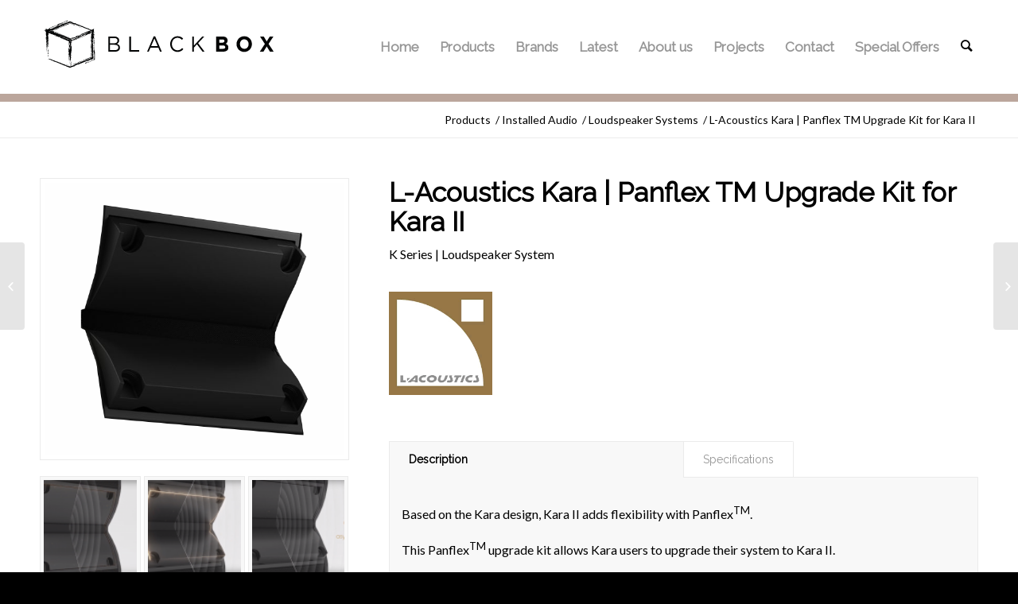

--- FILE ---
content_type: text/html; charset=UTF-8
request_url: https://black-box.pro/product/l-acoustics-kara/
body_size: 16695
content:
<!DOCTYPE html><html lang="en-US" class="html_stretched responsive av-preloader-disabled av-default-lightbox  html_header_top html_logo_left html_main_nav_header html_menu_right html_large html_header_sticky html_header_shrinking_disabled html_mobile_menu_tablet html_header_searchicon html_content_align_center html_header_unstick_top_disabled html_header_stretch_disabled html_minimal_header html_av-overlay-side html_av-overlay-side-classic html_av-submenu-noclone html_entry_id_3021 av-no-preview html_text_menu_active "><head><meta charset="UTF-8" /><meta name="viewport" content="width=device-width, initial-scale=1, maximum-scale=1"><meta name='robots' content='index, follow, max-image-preview:large, max-snippet:-1, max-video-preview:-1' /><title>L-Acoustics Kara | Panflex TM Upgrade Kit for Kara II - Black Box Pro</title><meta name="description" content="Based on the Kara design, Kara II adds flexibility with Panflex TM. This Panflex TM upgrade kit allows Kara users to upgrade their system to Kara II." /><link rel="canonical" href="https://black-box.pro/product/l-acoustics-kara/" /><meta property="og:locale" content="en_US" /><meta property="og:type" content="article" /><meta property="og:title" content="L-Acoustics Kara | Panflex TM Upgrade Kit for Kara II" /><meta property="og:description" content="Based on the Kara design, Kara II adds flexibility with Panflex TM. This Panflex TM upgrade kit allows Kara users to upgrade their system to Kara II." /><meta property="og:url" content="https://black-box.pro/product/l-acoustics-kara/" /><meta property="og:site_name" content="Black Box Pro" /><meta property="article:modified_time" content="2020-01-17T14:03:23+00:00" /><meta property="og:image" content="https://black-box.pro/wp-content/uploads/2020/01/Panflex-1.png" /><meta property="og:image:width" content="573" /><meta property="og:image:height" content="521" /><meta property="og:image:type" content="image/png" /><meta name="twitter:card" content="summary_large_image" /> <script type="application/ld+json" class="yoast-schema-graph">{"@context":"https://schema.org","@graph":[{"@type":"WebSite","@id":"https://black-box.pro/#website","url":"https://black-box.pro/","name":"Black Box Pro","description":"Professional Audio Sales &amp; Installation","potentialAction":[{"@type":"SearchAction","target":{"@type":"EntryPoint","urlTemplate":"https://black-box.pro/?s={search_term_string}"},"query-input":"required name=search_term_string"}],"inLanguage":"en-US"},{"@type":"ImageObject","inLanguage":"en-US","@id":"https://black-box.pro/product/l-acoustics-kara/#primaryimage","url":"https://black-box.pro/wp-content/uploads/2020/01/Panflex-1.png","contentUrl":"https://black-box.pro/wp-content/uploads/2020/01/Panflex-1.png","width":573,"height":521},{"@type":"WebPage","@id":"https://black-box.pro/product/l-acoustics-kara/#webpage","url":"https://black-box.pro/product/l-acoustics-kara/","name":"L-Acoustics Kara | Panflex TM Upgrade Kit for Kara II - Black Box Pro","isPartOf":{"@id":"https://black-box.pro/#website"},"primaryImageOfPage":{"@id":"https://black-box.pro/product/l-acoustics-kara/#primaryimage"},"datePublished":"2020-01-03T09:53:12+00:00","dateModified":"2020-01-17T14:03:23+00:00","description":"Based on the Kara design, Kara II adds flexibility with Panflex TM. This Panflex TM upgrade kit allows Kara users to upgrade their system to Kara II.","breadcrumb":{"@id":"https://black-box.pro/product/l-acoustics-kara/#breadcrumb"},"inLanguage":"en-US","potentialAction":[{"@type":"ReadAction","target":["https://black-box.pro/product/l-acoustics-kara/"]}]},{"@type":"BreadcrumbList","@id":"https://black-box.pro/product/l-acoustics-kara/#breadcrumb","itemListElement":[{"@type":"ListItem","position":1,"name":"Home","item":"https://black-box.pro/high-end-audio-electronics-home/"},{"@type":"ListItem","position":2,"name":"Products","item":"https://black-box.pro/shop/"},{"@type":"ListItem","position":3,"name":"L-Acoustics Kara | Panflex TM Upgrade Kit for Kara II"}]}]}</script> <link rel="alternate" type="application/rss+xml" title="Black Box Pro &raquo; Feed" href="https://black-box.pro/feed/" />  <script
				src="//www.googletagmanager.com/gtag/js?id=UA-155708748-1"  data-cfasync="false" data-wpfc-render="false" type="text/javascript" async></script> <script data-cfasync="false" data-wpfc-render="false" type="text/javascript">var mi_version = '8.10.0';
				var mi_track_user = true;
				var mi_no_track_reason = '';
				
								var disableStrs = [
															'ga-disable-UA-155708748-1',
									];

				/* Function to detect opted out users */
				function __gtagTrackerIsOptedOut() {
					for (var index = 0; index < disableStrs.length; index++) {
						if (document.cookie.indexOf(disableStrs[index] + '=true') > -1) {
							return true;
						}
					}

					return false;
				}

				/* Disable tracking if the opt-out cookie exists. */
				if (__gtagTrackerIsOptedOut()) {
					for (var index = 0; index < disableStrs.length; index++) {
						window[disableStrs[index]] = true;
					}
				}

				/* Opt-out function */
				function __gtagTrackerOptout() {
					for (var index = 0; index < disableStrs.length; index++) {
						document.cookie = disableStrs[index] + '=true; expires=Thu, 31 Dec 2099 23:59:59 UTC; path=/';
						window[disableStrs[index]] = true;
					}
				}

				if ('undefined' === typeof gaOptout) {
					function gaOptout() {
						__gtagTrackerOptout();
					}
				}
								window.dataLayer = window.dataLayer || [];

				window.MonsterInsightsDualTracker = {
					helpers: {},
					trackers: {},
				};
				if (mi_track_user) {
					function __gtagDataLayer() {
						dataLayer.push(arguments);
					}

					function __gtagTracker(type, name, parameters) {
						if (!parameters) {
							parameters = {};
						}

						if (parameters.send_to) {
							__gtagDataLayer.apply(null, arguments);
							return;
						}

						if (type === 'event') {
							
														parameters.send_to = monsterinsights_frontend.ua;
							__gtagDataLayer(type, name, parameters);
													} else {
							__gtagDataLayer.apply(null, arguments);
						}
					}

					__gtagTracker('js', new Date());
					__gtagTracker('set', {
						'developer_id.dZGIzZG': true,
											});
															__gtagTracker('config', 'UA-155708748-1', {"forceSSL":"true","link_attribution":"true"} );
										window.gtag = __gtagTracker;										(function () {
						/* https://developers.google.com/analytics/devguides/collection/analyticsjs/ */
						/* ga and __gaTracker compatibility shim. */
						var noopfn = function () {
							return null;
						};
						var newtracker = function () {
							return new Tracker();
						};
						var Tracker = function () {
							return null;
						};
						var p = Tracker.prototype;
						p.get = noopfn;
						p.set = noopfn;
						p.send = function () {
							var args = Array.prototype.slice.call(arguments);
							args.unshift('send');
							__gaTracker.apply(null, args);
						};
						var __gaTracker = function () {
							var len = arguments.length;
							if (len === 0) {
								return;
							}
							var f = arguments[len - 1];
							if (typeof f !== 'object' || f === null || typeof f.hitCallback !== 'function') {
								if ('send' === arguments[0]) {
									var hitConverted, hitObject = false, action;
									if ('event' === arguments[1]) {
										if ('undefined' !== typeof arguments[3]) {
											hitObject = {
												'eventAction': arguments[3],
												'eventCategory': arguments[2],
												'eventLabel': arguments[4],
												'value': arguments[5] ? arguments[5] : 1,
											}
										}
									}
									if ('pageview' === arguments[1]) {
										if ('undefined' !== typeof arguments[2]) {
											hitObject = {
												'eventAction': 'page_view',
												'page_path': arguments[2],
											}
										}
									}
									if (typeof arguments[2] === 'object') {
										hitObject = arguments[2];
									}
									if (typeof arguments[5] === 'object') {
										Object.assign(hitObject, arguments[5]);
									}
									if ('undefined' !== typeof arguments[1].hitType) {
										hitObject = arguments[1];
										if ('pageview' === hitObject.hitType) {
											hitObject.eventAction = 'page_view';
										}
									}
									if (hitObject) {
										action = 'timing' === arguments[1].hitType ? 'timing_complete' : hitObject.eventAction;
										hitConverted = mapArgs(hitObject);
										__gtagTracker('event', action, hitConverted);
									}
								}
								return;
							}

							function mapArgs(args) {
								var arg, hit = {};
								var gaMap = {
									'eventCategory': 'event_category',
									'eventAction': 'event_action',
									'eventLabel': 'event_label',
									'eventValue': 'event_value',
									'nonInteraction': 'non_interaction',
									'timingCategory': 'event_category',
									'timingVar': 'name',
									'timingValue': 'value',
									'timingLabel': 'event_label',
									'page': 'page_path',
									'location': 'page_location',
									'title': 'page_title',
								};
								for (arg in args) {
																		if (!(!args.hasOwnProperty(arg) || !gaMap.hasOwnProperty(arg))) {
										hit[gaMap[arg]] = args[arg];
									} else {
										hit[arg] = args[arg];
									}
								}
								return hit;
							}

							try {
								f.hitCallback();
							} catch (ex) {
							}
						};
						__gaTracker.create = newtracker;
						__gaTracker.getByName = newtracker;
						__gaTracker.getAll = function () {
							return [];
						};
						__gaTracker.remove = noopfn;
						__gaTracker.loaded = true;
						window['__gaTracker'] = __gaTracker;
					})();
									} else {
										console.log("");
					(function () {
						function __gtagTracker() {
							return null;
						}

						window['__gtagTracker'] = __gtagTracker;
						window['gtag'] = __gtagTracker;
					})();
									}</script>  
 <script type='text/javascript'>if(!document.cookie.match(/aviaPrivacyGoogleWebfontsDisabled/)){
				(function() {
					var f = document.createElement('link');
					
					f.type 	= 'text/css';
					f.rel 	= 'stylesheet';
					f.href 	= '//fonts.googleapis.com/css?family=Raleway%7CLato:300,400,700';
					f.id 	= 'avia-google-webfont';
					
					document.getElementsByTagName('head')[0].appendChild(f);
				})();
			}</script> <link rel='stylesheet' id='avia-woocommerce-css-css'  href='https://black-box.pro/wp-content/themes/enfold/config-woocommerce/woocommerce-mod.css?ver=5.9.3' type='text/css' media='all' /><link rel='stylesheet' id='avia-grid-css'  href='https://black-box.pro/wp-content/themes/enfold/css/grid.css?ver=4.5.7' type='text/css' media='all' /><link rel='stylesheet' id='avia-base-css'  href='https://black-box.pro/wp-content/themes/enfold/css/base.css?ver=4.5.7' type='text/css' media='all' /><link rel='stylesheet' id='avia-layout-css'  href='https://black-box.pro/wp-content/themes/enfold/css/layout.css?ver=4.5.7' type='text/css' media='all' /><link rel='stylesheet' id='avia-module-blog-css'  href='https://black-box.pro/wp-content/themes/enfold/config-templatebuilder/avia-shortcodes/blog/blog.css?ver=5.9.3' type='text/css' media='all' /><link rel='stylesheet' id='avia-module-postslider-css'  href='https://black-box.pro/wp-content/themes/enfold/config-templatebuilder/avia-shortcodes/postslider/postslider.css?ver=5.9.3' type='text/css' media='all' /><link rel='stylesheet' id='avia-module-button-css'  href='https://black-box.pro/wp-content/themes/enfold/config-templatebuilder/avia-shortcodes/buttons/buttons.css?ver=5.9.3' type='text/css' media='all' /><link rel='stylesheet' id='avia-module-comments-css'  href='https://black-box.pro/wp-content/themes/enfold/config-templatebuilder/avia-shortcodes/comments/comments.css?ver=5.9.3' type='text/css' media='all' /><link rel='stylesheet' id='avia-module-slideshow-css'  href='https://black-box.pro/wp-content/themes/enfold/config-templatebuilder/avia-shortcodes/slideshow/slideshow.css?ver=5.9.3' type='text/css' media='all' /><link rel='stylesheet' id='avia-module-slideshow-contentpartner-css'  href='https://black-box.pro/wp-content/themes/enfold/config-templatebuilder/avia-shortcodes/contentslider/contentslider.css?ver=5.9.3' type='text/css' media='all' /><link rel='stylesheet' id='avia-module-gallery-css'  href='https://black-box.pro/wp-content/themes/enfold/config-templatebuilder/avia-shortcodes/gallery/gallery.css?ver=5.9.3' type='text/css' media='all' /><link rel='stylesheet' id='avia-module-maps-css'  href='https://black-box.pro/wp-content/themes/enfold/config-templatebuilder/avia-shortcodes/google_maps/google_maps.css?ver=5.9.3' type='text/css' media='all' /><link rel='stylesheet' id='avia-module-gridrow-css'  href='https://black-box.pro/wp-content/themes/enfold/config-templatebuilder/avia-shortcodes/grid_row/grid_row.css?ver=5.9.3' type='text/css' media='all' /><link rel='stylesheet' id='avia-module-heading-css'  href='https://black-box.pro/wp-content/themes/enfold/config-templatebuilder/avia-shortcodes/heading/heading.css?ver=5.9.3' type='text/css' media='all' /><link rel='stylesheet' id='avia-module-icon-css'  href='https://black-box.pro/wp-content/themes/enfold/config-templatebuilder/avia-shortcodes/icon/icon.css?ver=5.9.3' type='text/css' media='all' /><link rel='stylesheet' id='avia-module-image-css'  href='https://black-box.pro/wp-content/themes/enfold/config-templatebuilder/avia-shortcodes/image/image.css?ver=5.9.3' type='text/css' media='all' /><link rel='stylesheet' id='avia-module-masonry-css'  href='https://black-box.pro/wp-content/themes/enfold/config-templatebuilder/avia-shortcodes/masonry_entries/masonry_entries.css?ver=5.9.3' type='text/css' media='all' /><link rel='stylesheet' id='avia-siteloader-css'  href='https://black-box.pro/wp-content/themes/enfold/css/avia-snippet-site-preloader.css?ver=5.9.3' type='text/css' media='all' /><link rel='stylesheet' id='avia-module-portfolio-css'  href='https://black-box.pro/wp-content/themes/enfold/config-templatebuilder/avia-shortcodes/portfolio/portfolio.css?ver=5.9.3' type='text/css' media='all' /><link rel='stylesheet' id='avia-module-slideshow-fullsize-css'  href='https://black-box.pro/wp-content/themes/enfold/config-templatebuilder/avia-shortcodes/slideshow_fullsize/slideshow_fullsize.css?ver=5.9.3' type='text/css' media='all' /><link rel='stylesheet' id='avia-module-slideshow-ls-css'  href='https://black-box.pro/wp-content/themes/enfold/config-templatebuilder/avia-shortcodes/slideshow_layerslider/slideshow_layerslider.css?ver=5.9.3' type='text/css' media='all' /><link rel='stylesheet' id='avia-module-social-css'  href='https://black-box.pro/wp-content/themes/enfold/config-templatebuilder/avia-shortcodes/social_share/social_share.css?ver=5.9.3' type='text/css' media='all' /><link rel='stylesheet' id='avia-module-tabsection-css'  href='https://black-box.pro/wp-content/themes/enfold/config-templatebuilder/avia-shortcodes/tab_section/tab_section.css?ver=5.9.3' type='text/css' media='all' /><link rel='stylesheet' id='avia-module-video-css'  href='https://black-box.pro/wp-content/themes/enfold/config-templatebuilder/avia-shortcodes/video/video.css?ver=5.9.3' type='text/css' media='all' /><link rel='stylesheet' id='wp-block-library-css'  href='https://black-box.pro/wp-includes/css/dist/block-library/style.min.css?ver=5.9.3' type='text/css' media='all' /><link rel='stylesheet' id='wc-blocks-vendors-style-css'  href='https://black-box.pro/wp-content/plugins/woocommerce/packages/woocommerce-blocks/build/wc-blocks-vendors-style.css?ver=6.5.2' type='text/css' media='all' /><link rel='stylesheet' id='wc-blocks-style-css'  href='https://black-box.pro/wp-content/plugins/woocommerce/packages/woocommerce-blocks/build/wc-blocks-style.css?ver=6.5.2' type='text/css' media='all' /><style id='global-styles-inline-css' type='text/css'>body{--wp--preset--color--black: #000000;--wp--preset--color--cyan-bluish-gray: #abb8c3;--wp--preset--color--white: #ffffff;--wp--preset--color--pale-pink: #f78da7;--wp--preset--color--vivid-red: #cf2e2e;--wp--preset--color--luminous-vivid-orange: #ff6900;--wp--preset--color--luminous-vivid-amber: #fcb900;--wp--preset--color--light-green-cyan: #7bdcb5;--wp--preset--color--vivid-green-cyan: #00d084;--wp--preset--color--pale-cyan-blue: #8ed1fc;--wp--preset--color--vivid-cyan-blue: #0693e3;--wp--preset--color--vivid-purple: #9b51e0;--wp--preset--gradient--vivid-cyan-blue-to-vivid-purple: linear-gradient(135deg,rgba(6,147,227,1) 0%,rgb(155,81,224) 100%);--wp--preset--gradient--light-green-cyan-to-vivid-green-cyan: linear-gradient(135deg,rgb(122,220,180) 0%,rgb(0,208,130) 100%);--wp--preset--gradient--luminous-vivid-amber-to-luminous-vivid-orange: linear-gradient(135deg,rgba(252,185,0,1) 0%,rgba(255,105,0,1) 100%);--wp--preset--gradient--luminous-vivid-orange-to-vivid-red: linear-gradient(135deg,rgba(255,105,0,1) 0%,rgb(207,46,46) 100%);--wp--preset--gradient--very-light-gray-to-cyan-bluish-gray: linear-gradient(135deg,rgb(238,238,238) 0%,rgb(169,184,195) 100%);--wp--preset--gradient--cool-to-warm-spectrum: linear-gradient(135deg,rgb(74,234,220) 0%,rgb(151,120,209) 20%,rgb(207,42,186) 40%,rgb(238,44,130) 60%,rgb(251,105,98) 80%,rgb(254,248,76) 100%);--wp--preset--gradient--blush-light-purple: linear-gradient(135deg,rgb(255,206,236) 0%,rgb(152,150,240) 100%);--wp--preset--gradient--blush-bordeaux: linear-gradient(135deg,rgb(254,205,165) 0%,rgb(254,45,45) 50%,rgb(107,0,62) 100%);--wp--preset--gradient--luminous-dusk: linear-gradient(135deg,rgb(255,203,112) 0%,rgb(199,81,192) 50%,rgb(65,88,208) 100%);--wp--preset--gradient--pale-ocean: linear-gradient(135deg,rgb(255,245,203) 0%,rgb(182,227,212) 50%,rgb(51,167,181) 100%);--wp--preset--gradient--electric-grass: linear-gradient(135deg,rgb(202,248,128) 0%,rgb(113,206,126) 100%);--wp--preset--gradient--midnight: linear-gradient(135deg,rgb(2,3,129) 0%,rgb(40,116,252) 100%);--wp--preset--duotone--dark-grayscale: url('#wp-duotone-dark-grayscale');--wp--preset--duotone--grayscale: url('#wp-duotone-grayscale');--wp--preset--duotone--purple-yellow: url('#wp-duotone-purple-yellow');--wp--preset--duotone--blue-red: url('#wp-duotone-blue-red');--wp--preset--duotone--midnight: url('#wp-duotone-midnight');--wp--preset--duotone--magenta-yellow: url('#wp-duotone-magenta-yellow');--wp--preset--duotone--purple-green: url('#wp-duotone-purple-green');--wp--preset--duotone--blue-orange: url('#wp-duotone-blue-orange');--wp--preset--font-size--small: 13px;--wp--preset--font-size--medium: 20px;--wp--preset--font-size--large: 36px;--wp--preset--font-size--x-large: 42px;}.has-black-color{color: var(--wp--preset--color--black) !important;}.has-cyan-bluish-gray-color{color: var(--wp--preset--color--cyan-bluish-gray) !important;}.has-white-color{color: var(--wp--preset--color--white) !important;}.has-pale-pink-color{color: var(--wp--preset--color--pale-pink) !important;}.has-vivid-red-color{color: var(--wp--preset--color--vivid-red) !important;}.has-luminous-vivid-orange-color{color: var(--wp--preset--color--luminous-vivid-orange) !important;}.has-luminous-vivid-amber-color{color: var(--wp--preset--color--luminous-vivid-amber) !important;}.has-light-green-cyan-color{color: var(--wp--preset--color--light-green-cyan) !important;}.has-vivid-green-cyan-color{color: var(--wp--preset--color--vivid-green-cyan) !important;}.has-pale-cyan-blue-color{color: var(--wp--preset--color--pale-cyan-blue) !important;}.has-vivid-cyan-blue-color{color: var(--wp--preset--color--vivid-cyan-blue) !important;}.has-vivid-purple-color{color: var(--wp--preset--color--vivid-purple) !important;}.has-black-background-color{background-color: var(--wp--preset--color--black) !important;}.has-cyan-bluish-gray-background-color{background-color: var(--wp--preset--color--cyan-bluish-gray) !important;}.has-white-background-color{background-color: var(--wp--preset--color--white) !important;}.has-pale-pink-background-color{background-color: var(--wp--preset--color--pale-pink) !important;}.has-vivid-red-background-color{background-color: var(--wp--preset--color--vivid-red) !important;}.has-luminous-vivid-orange-background-color{background-color: var(--wp--preset--color--luminous-vivid-orange) !important;}.has-luminous-vivid-amber-background-color{background-color: var(--wp--preset--color--luminous-vivid-amber) !important;}.has-light-green-cyan-background-color{background-color: var(--wp--preset--color--light-green-cyan) !important;}.has-vivid-green-cyan-background-color{background-color: var(--wp--preset--color--vivid-green-cyan) !important;}.has-pale-cyan-blue-background-color{background-color: var(--wp--preset--color--pale-cyan-blue) !important;}.has-vivid-cyan-blue-background-color{background-color: var(--wp--preset--color--vivid-cyan-blue) !important;}.has-vivid-purple-background-color{background-color: var(--wp--preset--color--vivid-purple) !important;}.has-black-border-color{border-color: var(--wp--preset--color--black) !important;}.has-cyan-bluish-gray-border-color{border-color: var(--wp--preset--color--cyan-bluish-gray) !important;}.has-white-border-color{border-color: var(--wp--preset--color--white) !important;}.has-pale-pink-border-color{border-color: var(--wp--preset--color--pale-pink) !important;}.has-vivid-red-border-color{border-color: var(--wp--preset--color--vivid-red) !important;}.has-luminous-vivid-orange-border-color{border-color: var(--wp--preset--color--luminous-vivid-orange) !important;}.has-luminous-vivid-amber-border-color{border-color: var(--wp--preset--color--luminous-vivid-amber) !important;}.has-light-green-cyan-border-color{border-color: var(--wp--preset--color--light-green-cyan) !important;}.has-vivid-green-cyan-border-color{border-color: var(--wp--preset--color--vivid-green-cyan) !important;}.has-pale-cyan-blue-border-color{border-color: var(--wp--preset--color--pale-cyan-blue) !important;}.has-vivid-cyan-blue-border-color{border-color: var(--wp--preset--color--vivid-cyan-blue) !important;}.has-vivid-purple-border-color{border-color: var(--wp--preset--color--vivid-purple) !important;}.has-vivid-cyan-blue-to-vivid-purple-gradient-background{background: var(--wp--preset--gradient--vivid-cyan-blue-to-vivid-purple) !important;}.has-light-green-cyan-to-vivid-green-cyan-gradient-background{background: var(--wp--preset--gradient--light-green-cyan-to-vivid-green-cyan) !important;}.has-luminous-vivid-amber-to-luminous-vivid-orange-gradient-background{background: var(--wp--preset--gradient--luminous-vivid-amber-to-luminous-vivid-orange) !important;}.has-luminous-vivid-orange-to-vivid-red-gradient-background{background: var(--wp--preset--gradient--luminous-vivid-orange-to-vivid-red) !important;}.has-very-light-gray-to-cyan-bluish-gray-gradient-background{background: var(--wp--preset--gradient--very-light-gray-to-cyan-bluish-gray) !important;}.has-cool-to-warm-spectrum-gradient-background{background: var(--wp--preset--gradient--cool-to-warm-spectrum) !important;}.has-blush-light-purple-gradient-background{background: var(--wp--preset--gradient--blush-light-purple) !important;}.has-blush-bordeaux-gradient-background{background: var(--wp--preset--gradient--blush-bordeaux) !important;}.has-luminous-dusk-gradient-background{background: var(--wp--preset--gradient--luminous-dusk) !important;}.has-pale-ocean-gradient-background{background: var(--wp--preset--gradient--pale-ocean) !important;}.has-electric-grass-gradient-background{background: var(--wp--preset--gradient--electric-grass) !important;}.has-midnight-gradient-background{background: var(--wp--preset--gradient--midnight) !important;}.has-small-font-size{font-size: var(--wp--preset--font-size--small) !important;}.has-medium-font-size{font-size: var(--wp--preset--font-size--medium) !important;}.has-large-font-size{font-size: var(--wp--preset--font-size--large) !important;}.has-x-large-font-size{font-size: var(--wp--preset--font-size--x-large) !important;}</style><link rel='stylesheet' id='contact-form-7-css'  href='https://black-box.pro/wp-content/plugins/contact-form-7/includes/css/styles.css?ver=5.5.3' type='text/css' media='all' /><link rel='stylesheet' id='wpdm-font-awesome-css'  href='https://black-box.pro/wp-content/plugins/download-manager/assets/fontawesome/css/all.css?ver=5.9.3' type='text/css' media='all' /><link rel='stylesheet' id='wpdm-front-bootstrap-css'  href='https://black-box.pro/wp-content/plugins/download-manager/assets/bootstrap/css/bootstrap.min.css?ver=5.9.3' type='text/css' media='all' /><link rel='stylesheet' id='wpdm-front-css'  href='https://black-box.pro/wp-content/plugins/download-manager/assets/css/front.css?ver=5.9.3' type='text/css' media='all' /><link rel='stylesheet' id='pwb-styles-frontend-css'  href='https://black-box.pro/wp-content/plugins/perfect-woocommerce-brands/assets/css/styles-frontend.min.css?ver=2.0.7' type='text/css' media='all' /><style id='woocommerce-inline-inline-css' type='text/css'>.woocommerce form .form-row .required { visibility: visible; }</style><link rel='stylesheet' id='ywctm-frontend-css'  href='https://black-box.pro/wp-content/plugins/yith-woocommerce-catalog-mode/assets/css/frontend.min.css?ver=2.3.0' type='text/css' media='all' /><style id='ywctm-frontend-inline-css' type='text/css'>form.cart button.single_add_to_cart_button, form.cart .quantity, .widget.woocommerce.widget_shopping_cart{display: none !important}</style><link rel='stylesheet' id='avia-scs-css'  href='https://black-box.pro/wp-content/themes/enfold/css/shortcodes.css?ver=4.5.7' type='text/css' media='all' /><link rel='stylesheet' id='avia-popup-css-css'  href='https://black-box.pro/wp-content/themes/enfold/js/aviapopup/magnific-popup.css?ver=4.5.7' type='text/css' media='screen' /><link rel='stylesheet' id='avia-lightbox-css'  href='https://black-box.pro/wp-content/themes/enfold/css/avia-snippet-lightbox.css?ver=4.5.7' type='text/css' media='screen' /><link rel='stylesheet' id='avia-widget-css-css'  href='https://black-box.pro/wp-content/themes/enfold/css/avia-snippet-widget.css?ver=4.5.7' type='text/css' media='screen' /><link rel='stylesheet' id='avia-dynamic-css'  href='https://black-box.pro/wp-content/uploads/dynamic_avia/enfold_child.css?ver=5ebebd5f0e67e' type='text/css' media='all' /><link rel='stylesheet' id='avia-custom-css'  href='https://black-box.pro/wp-content/themes/enfold/css/custom.css?ver=4.5.7' type='text/css' media='all' /><link rel='stylesheet' id='avia-style-css'  href='https://black-box.pro/wp-content/themes/enfold-child/style.css?ver=1769375392' type='text/css' media='all' /> <script type='text/javascript' src='https://black-box.pro/wp-includes/js/jquery/jquery.min.js?ver=3.6.0' id='jquery-core-js'></script> <script data-cfasync="false" data-wpfc-render="false" type="text/javascript" id='monsterinsights-frontend-script-js-extra'>var monsterinsights_frontend = {"js_events_tracking":"true","download_extensions":"doc,pdf,ppt,zip,xls,docx,pptx,xlsx","inbound_paths":"[{\"path\":\"\\\/go\\\/\",\"label\":\"affiliate\"},{\"path\":\"\\\/recommend\\\/\",\"label\":\"affiliate\"}]","home_url":"https:\/\/black-box.pro","hash_tracking":"false","ua":"UA-155708748-1","v4_id":""};</script> <script type='text/javascript' id='wpdm-frontjs-js-extra'>var wpdm_url = {"home":"https:\/\/black-box.pro\/","site":"https:\/\/black-box.pro\/","ajax":"https:\/\/black-box.pro\/wp-admin\/admin-ajax.php"};
var wpdm_js = {"spinner":"<i class=\"fas fa-sun fa-spin\"><\/i>"};</script> <link rel="https://api.w.org/" href="https://black-box.pro/wp-json/" /><link rel="alternate" type="application/json" href="https://black-box.pro/wp-json/wp/v2/product/3021" /><link rel="EditURI" type="application/rsd+xml" title="RSD" href="https://black-box.pro/xmlrpc.php?rsd" /><link rel="wlwmanifest" type="application/wlwmanifest+xml" href="https://black-box.pro/wp-includes/wlwmanifest.xml" /><meta name="generator" content="WordPress 5.9.3" /><meta name="generator" content="WooCommerce 6.1.2" /><link rel='shortlink' href='https://black-box.pro/?p=3021' /><link rel="alternate" type="application/json+oembed" href="https://black-box.pro/wp-json/oembed/1.0/embed?url=https%3A%2F%2Fblack-box.pro%2Fproduct%2Fl-acoustics-kara%2F" /><link rel="alternate" type="text/xml+oembed" href="https://black-box.pro/wp-json/oembed/1.0/embed?url=https%3A%2F%2Fblack-box.pro%2Fproduct%2Fl-acoustics-kara%2F&#038;format=xml" /> <script type="text/javascript">var jQueryMigrateHelperHasSentDowngrade = false;

			window.onerror = function( msg, url, line, col, error ) {
				// Break out early, do not processing if a downgrade reqeust was already sent.
				if ( jQueryMigrateHelperHasSentDowngrade ) {
					return true;
                }

				var xhr = new XMLHttpRequest();
				var nonce = 'a3795e6e6f';
				var jQueryFunctions = [
					'andSelf',
					'browser',
					'live',
					'boxModel',
					'support.boxModel',
					'size',
					'swap',
					'clean',
					'sub',
                ];
				var match_pattern = /\)\.(.+?) is not a function/;
                var erroredFunction = msg.match( match_pattern );

                // If there was no matching functions, do not try to downgrade.
                if ( typeof erroredFunction !== 'object' || typeof erroredFunction[1] === "undefined" || -1 === jQueryFunctions.indexOf( erroredFunction[1] ) ) {
                    return true;
                }

                // Set that we've now attempted a downgrade request.
                jQueryMigrateHelperHasSentDowngrade = true;

				xhr.open( 'POST', 'https://black-box.pro/wp-admin/admin-ajax.php' );
				xhr.setRequestHeader( 'Content-Type', 'application/x-www-form-urlencoded' );
				xhr.onload = function () {
					var response,
                        reload = false;

					if ( 200 === xhr.status ) {
                        try {
                        	response = JSON.parse( xhr.response );

                        	reload = response.data.reload;
                        } catch ( e ) {
                        	reload = false;
                        }
                    }

					// Automatically reload the page if a deprecation caused an automatic downgrade, ensure visitors get the best possible experience.
					if ( reload ) {
						location.reload();
                    }
				};

				xhr.send( encodeURI( 'action=jquery-migrate-downgrade-version&_wpnonce=' + nonce ) );

				// Suppress error alerts in older browsers
				return true;
			}</script> <link rel="profile" href="https://gmpg.org/xfn/11" /><link rel="alternate" type="application/rss+xml" title="Black Box Pro RSS2 Feed" href="https://black-box.pro/feed/" /><link rel="pingback" href="https://black-box.pro/xmlrpc.php" /> <!--[if lt IE 9]><script src="https://black-box.pro/wp-content/themes/enfold/js/html5shiv.js"></script><![endif]--><link rel="icon" href="https://black-box.pro/wp-content/uploads/2019/09/favicon.png" type="image/png"> <noscript><style>.woocommerce-product-gallery{ opacity: 1 !important; }</style></noscript>  <script type="text/javascript">'use strict';var avia_is_mobile=!1;if(/Android|webOS|iPhone|iPad|iPod|BlackBerry|IEMobile|Opera Mini/i.test(navigator.userAgent)&&'ontouchstart' in document.documentElement){avia_is_mobile=!0;document.documentElement.className+=' avia_mobile '}
else{document.documentElement.className+=' avia_desktop '};document.documentElement.className+=' js_active ';(function(){var e=['-webkit-','-moz-','-ms-',''],n='';for(var t in e){if(e[t]+'transform' in document.documentElement.style){document.documentElement.className+=' avia_transform ';n=e[t]+'transform'};if(e[t]+'perspective' in document.documentElement.style)document.documentElement.className+=' avia_transform3d '};if(typeof document.getElementsByClassName=='function'&&typeof document.documentElement.getBoundingClientRect=='function'&&avia_is_mobile==!1){if(n&&window.innerHeight>0){setTimeout(function(){var e=0,o={},a=0,t=document.getElementsByClassName('av-parallax'),i=window.pageYOffset||document.documentElement.scrollTop;for(e=0;e<t.length;e++){t[e].style.top='0px';o=t[e].getBoundingClientRect();a=Math.ceil((window.innerHeight+i-o.top)*0.3);t[e].style[n]='translate(0px, '+a+'px)';t[e].style.top='auto';t[e].className+=' enabled-parallax '}},50)}}})();</script><style type='text/css'>@font-face {font-family: 'entypo-fontello'; font-weight: normal; font-style: normal; font-display: auto;
src: url('https://black-box.pro/wp-content/themes/enfold/config-templatebuilder/avia-template-builder/assets/fonts/entypo-fontello.eot');
src: url('https://black-box.pro/wp-content/themes/enfold/config-templatebuilder/avia-template-builder/assets/fonts/entypo-fontello.eot?#iefix') format('embedded-opentype'), 
url('https://black-box.pro/wp-content/themes/enfold/config-templatebuilder/avia-template-builder/assets/fonts/entypo-fontello.woff') format('woff'), 
url('https://black-box.pro/wp-content/themes/enfold/config-templatebuilder/avia-template-builder/assets/fonts/entypo-fontello.ttf') format('truetype'), 
url('https://black-box.pro/wp-content/themes/enfold/config-templatebuilder/avia-template-builder/assets/fonts/entypo-fontello.svg#entypo-fontello') format('svg');
} #top .avia-font-entypo-fontello, body .avia-font-entypo-fontello, html body [data-av_iconfont='entypo-fontello']:before{ font-family: 'entypo-fontello'; }</style><meta name="generator" content="WordPress Download Manager 3.2.42" /><link href="https://fonts.googleapis.com/css?family=Rubik"
 rel="stylesheet"><style>.w3eden .fetfont,
            .w3eden .btn,
            .w3eden .btn.wpdm-front h3.title,
            .w3eden .wpdm-social-lock-box .IN-widget a span:last-child,
            .w3eden #xfilelist .panel-heading,
            .w3eden .wpdm-frontend-tabs a,
            .w3eden .alert:before,
            .w3eden .panel .panel-heading,
            .w3eden .discount-msg,
            .w3eden .panel.dashboard-panel h3,
            .w3eden #wpdm-dashboard-sidebar .list-group-item,
            .w3eden #package-description .wp-switch-editor,
            .w3eden .w3eden.author-dashbboard .nav.nav-tabs li a,
            .w3eden .wpdm_cart thead th,
            .w3eden #csp .list-group-item,
            .w3eden .modal-title {
                font-family: Rubik, -apple-system, BlinkMacSystemFont, "Segoe UI", Roboto, Helvetica, Arial, sans-serif, "Apple Color Emoji", "Segoe UI Emoji", "Segoe UI Symbol";
                text-transform: uppercase;
                font-weight: 700;
            }
            .w3eden #csp .list-group-item {
                text-transform: unset;
            }</style><style>/* WPDM Link Template Styles */</style><style>:root {
                --color-primary: #4a8eff;
                --color-primary-rgb: 74, 142, 255;
                --color-primary-hover: #4a8eff;
                --color-primary-active: #4a8eff;
                --color-secondary: #4a8eff;
                --color-secondary-rgb: 74, 142, 255;
                --color-secondary-hover: #4a8eff;
                --color-secondary-active: #4a8eff;
                --color-success: #18ce0f;
                --color-success-rgb: 24, 206, 15;
                --color-success-hover: #4a8eff;
                --color-success-active: #4a8eff;
                --color-info: #2CA8FF;
                --color-info-rgb: 44, 168, 255;
                --color-info-hover: #2CA8FF;
                --color-info-active: #2CA8FF;
                --color-warning: #f29e0f;
                --color-warning-rgb: 242, 158, 15;
                --color-warning-hover: orange;
                --color-warning-active: orange;
                --color-danger: #ff5062;
                --color-danger-rgb: 255, 80, 98;
                --color-danger-hover: #ff5062;
                --color-danger-active: #ff5062;
                --color-green: #30b570;
                --color-blue: #0073ff;
                --color-purple: #8557D3;
                --color-red: #ff5062;
                --color-muted: rgba(69, 89, 122, 0.6);
                --wpdm-font: "Rubik", -apple-system, BlinkMacSystemFont, "Segoe UI", Roboto, Helvetica, Arial, sans-serif, "Apple Color Emoji", "Segoe UI Emoji", "Segoe UI Symbol";
            }

            .wpdm-download-link.btn.btn-primary {
                border-radius: 4px;
            }</style></head><body data-rsssl=1 id="top" class="product-template-default single single-product postid-3021  rtl_columns stretched raleway lato no_sidebar_border theme-enfold woocommerce woocommerce-page woocommerce-no-js" itemscope="itemscope" itemtype="https://schema.org/WebPage" > <svg xmlns="http://www.w3.org/2000/svg" viewBox="0 0 0 0" width="0" height="0" focusable="false" role="none" style="visibility: hidden; position: absolute; left: -9999px; overflow: hidden;" ><defs><filter id="wp-duotone-dark-grayscale"><feColorMatrix color-interpolation-filters="sRGB" type="matrix" values=" .299 .587 .114 0 0 .299 .587 .114 0 0 .299 .587 .114 0 0 .299 .587 .114 0 0 " /><feComponentTransfer color-interpolation-filters="sRGB" ><feFuncR type="table" tableValues="0 0.49803921568627" /><feFuncG type="table" tableValues="0 0.49803921568627" /><feFuncB type="table" tableValues="0 0.49803921568627" /><feFuncA type="table" tableValues="1 1" /></feComponentTransfer><feComposite in2="SourceGraphic" operator="in" /></filter></defs></svg><svg xmlns="http://www.w3.org/2000/svg" viewBox="0 0 0 0" width="0" height="0" focusable="false" role="none" style="visibility: hidden; position: absolute; left: -9999px; overflow: hidden;" ><defs><filter id="wp-duotone-grayscale"><feColorMatrix color-interpolation-filters="sRGB" type="matrix" values=" .299 .587 .114 0 0 .299 .587 .114 0 0 .299 .587 .114 0 0 .299 .587 .114 0 0 " /><feComponentTransfer color-interpolation-filters="sRGB" ><feFuncR type="table" tableValues="0 1" /><feFuncG type="table" tableValues="0 1" /><feFuncB type="table" tableValues="0 1" /><feFuncA type="table" tableValues="1 1" /></feComponentTransfer><feComposite in2="SourceGraphic" operator="in" /></filter></defs></svg><svg xmlns="http://www.w3.org/2000/svg" viewBox="0 0 0 0" width="0" height="0" focusable="false" role="none" style="visibility: hidden; position: absolute; left: -9999px; overflow: hidden;" ><defs><filter id="wp-duotone-purple-yellow"><feColorMatrix color-interpolation-filters="sRGB" type="matrix" values=" .299 .587 .114 0 0 .299 .587 .114 0 0 .299 .587 .114 0 0 .299 .587 .114 0 0 " /><feComponentTransfer color-interpolation-filters="sRGB" ><feFuncR type="table" tableValues="0.54901960784314 0.98823529411765" /><feFuncG type="table" tableValues="0 1" /><feFuncB type="table" tableValues="0.71764705882353 0.25490196078431" /><feFuncA type="table" tableValues="1 1" /></feComponentTransfer><feComposite in2="SourceGraphic" operator="in" /></filter></defs></svg><svg xmlns="http://www.w3.org/2000/svg" viewBox="0 0 0 0" width="0" height="0" focusable="false" role="none" style="visibility: hidden; position: absolute; left: -9999px; overflow: hidden;" ><defs><filter id="wp-duotone-blue-red"><feColorMatrix color-interpolation-filters="sRGB" type="matrix" values=" .299 .587 .114 0 0 .299 .587 .114 0 0 .299 .587 .114 0 0 .299 .587 .114 0 0 " /><feComponentTransfer color-interpolation-filters="sRGB" ><feFuncR type="table" tableValues="0 1" /><feFuncG type="table" tableValues="0 0.27843137254902" /><feFuncB type="table" tableValues="0.5921568627451 0.27843137254902" /><feFuncA type="table" tableValues="1 1" /></feComponentTransfer><feComposite in2="SourceGraphic" operator="in" /></filter></defs></svg><svg xmlns="http://www.w3.org/2000/svg" viewBox="0 0 0 0" width="0" height="0" focusable="false" role="none" style="visibility: hidden; position: absolute; left: -9999px; overflow: hidden;" ><defs><filter id="wp-duotone-midnight"><feColorMatrix color-interpolation-filters="sRGB" type="matrix" values=" .299 .587 .114 0 0 .299 .587 .114 0 0 .299 .587 .114 0 0 .299 .587 .114 0 0 " /><feComponentTransfer color-interpolation-filters="sRGB" ><feFuncR type="table" tableValues="0 0" /><feFuncG type="table" tableValues="0 0.64705882352941" /><feFuncB type="table" tableValues="0 1" /><feFuncA type="table" tableValues="1 1" /></feComponentTransfer><feComposite in2="SourceGraphic" operator="in" /></filter></defs></svg><svg xmlns="http://www.w3.org/2000/svg" viewBox="0 0 0 0" width="0" height="0" focusable="false" role="none" style="visibility: hidden; position: absolute; left: -9999px; overflow: hidden;" ><defs><filter id="wp-duotone-magenta-yellow"><feColorMatrix color-interpolation-filters="sRGB" type="matrix" values=" .299 .587 .114 0 0 .299 .587 .114 0 0 .299 .587 .114 0 0 .299 .587 .114 0 0 " /><feComponentTransfer color-interpolation-filters="sRGB" ><feFuncR type="table" tableValues="0.78039215686275 1" /><feFuncG type="table" tableValues="0 0.94901960784314" /><feFuncB type="table" tableValues="0.35294117647059 0.47058823529412" /><feFuncA type="table" tableValues="1 1" /></feComponentTransfer><feComposite in2="SourceGraphic" operator="in" /></filter></defs></svg><svg xmlns="http://www.w3.org/2000/svg" viewBox="0 0 0 0" width="0" height="0" focusable="false" role="none" style="visibility: hidden; position: absolute; left: -9999px; overflow: hidden;" ><defs><filter id="wp-duotone-purple-green"><feColorMatrix color-interpolation-filters="sRGB" type="matrix" values=" .299 .587 .114 0 0 .299 .587 .114 0 0 .299 .587 .114 0 0 .299 .587 .114 0 0 " /><feComponentTransfer color-interpolation-filters="sRGB" ><feFuncR type="table" tableValues="0.65098039215686 0.40392156862745" /><feFuncG type="table" tableValues="0 1" /><feFuncB type="table" tableValues="0.44705882352941 0.4" /><feFuncA type="table" tableValues="1 1" /></feComponentTransfer><feComposite in2="SourceGraphic" operator="in" /></filter></defs></svg><svg xmlns="http://www.w3.org/2000/svg" viewBox="0 0 0 0" width="0" height="0" focusable="false" role="none" style="visibility: hidden; position: absolute; left: -9999px; overflow: hidden;" ><defs><filter id="wp-duotone-blue-orange"><feColorMatrix color-interpolation-filters="sRGB" type="matrix" values=" .299 .587 .114 0 0 .299 .587 .114 0 0 .299 .587 .114 0 0 .299 .587 .114 0 0 " /><feComponentTransfer color-interpolation-filters="sRGB" ><feFuncR type="table" tableValues="0.098039215686275 1" /><feFuncG type="table" tableValues="0 0.66274509803922" /><feFuncB type="table" tableValues="0.84705882352941 0.41960784313725" /><feFuncA type="table" tableValues="1 1" /></feComponentTransfer><feComposite in2="SourceGraphic" operator="in" /></filter></defs></svg><div id='wrap_all'><header id='header' class='all_colors header_color light_bg_color  av_header_top av_logo_left av_main_nav_header av_menu_right av_large av_header_sticky av_header_shrinking_disabled av_header_stretch_disabled av_mobile_menu_tablet av_header_searchicon av_header_unstick_top_disabled av_minimal_header av_bottom_nav_disabled  av_header_border_disabled'  role="banner" itemscope="itemscope" itemtype="https://schema.org/WPHeader" ><div  id='header_main' class='container_wrap container_wrap_logo'><ul  class = 'menu-item cart_dropdown ' data-success='was added to the cart'><li class='cart_dropdown_first'><a class='cart_dropdown_link' href='https://black-box.pro/cart/'><span aria-hidden='true' data-av_icon='' data-av_iconfont='entypo-fontello'></span><span class='av-cart-counter'>0</span><span class='avia_hidden_link_text'>Shopping Cart</span></a><div class='dropdown_widget dropdown_widget_cart'><div class='avia-arrow'></div><div class="widget_shopping_cart_content"></div></div></li></ul><div class='container av-logo-container'><div class='inner-container'><span class='logo'><a href='https://black-box.pro/'><img height='100' width='300' src='https://black-box.pro/wp-content/uploads/2019/09/blackbox_logo.svg' alt='Black Box Pro' /></a></span><nav class='main_menu' data-selectname='Select a page'  role="navigation" itemscope="itemscope" itemtype="https://schema.org/SiteNavigationElement" ><div class="avia-menu av-main-nav-wrap"><ul id="avia-menu" class="menu av-main-nav"><li id="menu-item-46" class="menu-item menu-item-type-post_type menu-item-object-page menu-item-home menu-item-top-level menu-item-top-level-1"><a href="https://black-box.pro/" itemprop="url"><span class="avia-bullet"></span><span class="avia-menu-text">Home</span><span class="avia-menu-fx"><span class="avia-arrow-wrap"><span class="avia-arrow"></span></span></span></a></li><li id="menu-item-9588" class="menu-item menu-item-type-post_type menu-item-object-page menu-item-top-level menu-item-top-level-2"><a href="https://black-box.pro/products-home/" itemprop="url"><span class="avia-bullet"></span><span class="avia-menu-text">Products</span><span class="avia-menu-fx"><span class="avia-arrow-wrap"><span class="avia-arrow"></span></span></span></a></li><li id="menu-item-12322" class="menu-item menu-item-type-post_type menu-item-object-page menu-item-mega-parent  menu-item-top-level menu-item-top-level-3"><a href="https://black-box.pro/ourbrands/" itemprop="url"><span class="avia-bullet"></span><span class="avia-menu-text">Brands</span><span class="avia-menu-fx"><span class="avia-arrow-wrap"><span class="avia-arrow"></span></span></span></a></li><li id="menu-item-349" class="menu-item menu-item-type-post_type menu-item-object-page menu-item-top-level menu-item-top-level-4"><a href="https://black-box.pro/whats-new/" itemprop="url"><span class="avia-bullet"></span><span class="avia-menu-text">Latest</span><span class="avia-menu-fx"><span class="avia-arrow-wrap"><span class="avia-arrow"></span></span></span></a></li><li id="menu-item-51" class="menu-item menu-item-type-post_type menu-item-object-page menu-item-top-level menu-item-top-level-5"><a href="https://black-box.pro/about-us/" itemprop="url"><span class="avia-bullet"></span><span class="avia-menu-text">About us</span><span class="avia-menu-fx"><span class="avia-arrow-wrap"><span class="avia-arrow"></span></span></span></a></li><li id="menu-item-321" class="menu-item menu-item-type-post_type menu-item-object-page menu-item-top-level menu-item-top-level-6"><a href="https://black-box.pro/projects/" itemprop="url"><span class="avia-bullet"></span><span class="avia-menu-text">Projects</span><span class="avia-menu-fx"><span class="avia-arrow-wrap"><span class="avia-arrow"></span></span></span></a></li><li id="menu-item-147" class="menu-item menu-item-type-post_type menu-item-object-page menu-item-top-level menu-item-top-level-7"><a href="https://black-box.pro/contact-us/" itemprop="url"><span class="avia-bullet"></span><span class="avia-menu-text">Contact</span><span class="avia-menu-fx"><span class="avia-arrow-wrap"><span class="avia-arrow"></span></span></span></a></li><li id="menu-item-12161" class="menu-item menu-item-type-custom menu-item-object-custom menu-item-top-level menu-item-top-level-8"><a href="https://black-box.pro/product-category/special-offers/" itemprop="url"><span class="avia-bullet"></span><span class="avia-menu-text">Special Offers</span><span class="avia-menu-fx"><span class="avia-arrow-wrap"><span class="avia-arrow"></span></span></span></a></li><li id="menu-product-search" class="noMobile menu-item menu-item-search-dropdown menu-item-avia-special"><span class="av_font_icon av-icon-style-  av-no-color avia-icon-pos-left" style=""><span class="av-icon-char" style="font-size:18px;line-height:18px;" aria-hidden="true" data-av_icon="" data-av_iconfont="entypo-fontello"></span></span></li><form role="search" method="get" id="menu-searchform" action="https://black-box.pro/"><div> <label class="screen-reader-text" for="s">Search for:</label> <input type="text" value="" name="s" id="s" placeholder="Search Products" /> <input type="submit" id="searchsubmit" value="Search" /> <input type="hidden" name="post_type" value="product" /><div id="menu-search-form-close"><span class="av_font_icon av-icon-style-  av-no-color avia-icon-pos-left" style=""><span class="av-icon-char" style="font-size:16px;line-height:16px;" aria-hidden="true" data-av_icon="" data-av_iconfont="entypo-fontello"></span></span></div></div></form><li class="av-burger-menu-main menu-item-avia-special "> <a href="#"> <span class="av-hamburger av-hamburger--spin av-js-hamburger"> <span class="av-hamburger-box"> <span class="av-hamburger-inner"></span> <strong>Menu</strong> </span> </span> </a></li></ul></div></nav></div></div></div><div class='header_bg'></div></header><div id='main' class='all_colors' data-scroll-offset='116'><div class='stretch_full container_wrap alternate_color light_bg_color empty_title  title_container'><div class='container'><div class="breadcrumb breadcrumbs avia-breadcrumbs"><div class="breadcrumb-trail" xmlns:v="https://rdf.data-vocabulary.org/#"><span class="trail-before"><span class="breadcrumb-title">You are here:</span></span> <span><a rel="v:url" property="v:title" href="https://black-box.pro" title="Black Box Pro"  class="trail-begin">Home</a></span> <span class="sep">/</span> <span><a rel="v:url" property="v:title" href="https://black-box.pro/product-category/installed-audio/" title="Installed Audio">Installed Audio</a></span> <span class="sep">/</span> <span><a rel="v:url" property="v:title" href="https://black-box.pro/product-category/installed-audio/loudspeaker-systems/" title="Loudspeaker Systems">Loudspeaker Systems</a></span> <span class="sep">/</span> <span class="trail-end">L-Acoustics Kara | Panflex TM Upgrade Kit for Kara II</span></div></div></div></div><div class='container_wrap container_wrap_first main_color sidebar_right template-shop shop_columns_3'><div class='container'><div class="woocommerce-notices-wrapper"></div><div id="product-3021" class="product type-product post-3021 status-publish first instock product_cat-loudspeaker-systems product_tag-kara product_tag-l-acoustics product_tag-loudspeaker-system product_tag-panflex has-post-thumbnail shipping-taxable product-type-simple"><div class=" single-product-main-image alpha"><div class="woocommerce-product-gallery woocommerce-product-gallery--with-images woocommerce-product-gallery--columns-4 images" data-columns="4" style="opacity: 0; transition: opacity .25s ease-in-out;"><figure class="woocommerce-product-gallery__wrapper"> <a href="https://black-box.pro/wp-content/uploads/2020/01/Panflex-1.png" class="" title=""  rel="prettyPhoto[product-gallery]"><noscript><img width="573" height="521" src="https://black-box.pro/wp-content/uploads/2020/01/Panflex-1.png" class="attachment-shop_single size-shop_single" alt="" srcset="https://black-box.pro/wp-content/uploads/2020/01/Panflex-1.png 573w, https://black-box.pro/wp-content/uploads/2020/01/Panflex-1-300x273.png 300w" sizes="(max-width: 573px) 100vw, 573px" /></noscript><img width="573" height="521" src='data:image/svg+xml,%3Csvg%20xmlns=%22http://www.w3.org/2000/svg%22%20viewBox=%220%200%20573%20521%22%3E%3C/svg%3E' data-src="https://black-box.pro/wp-content/uploads/2020/01/Panflex-1.png" class="lazyload attachment-shop_single size-shop_single" alt="" data-srcset="https://black-box.pro/wp-content/uploads/2020/01/Panflex-1.png 573w, https://black-box.pro/wp-content/uploads/2020/01/Panflex-1-300x273.png 300w" data-sizes="(max-width: 573px) 100vw, 573px" /></a><div class='thumbnails'><a href="https://black-box.pro/wp-content/uploads/2020/01/KaraPanflex_1.png" class="" title=""  rel="prettyPhoto[product-gallery]"><noscript><img width="100" height="100" src="https://black-box.pro/wp-content/uploads/2020/01/KaraPanflex_1-100x100.png" class="attachment-shop_thumbnail size-shop_thumbnail" alt="" srcset="https://black-box.pro/wp-content/uploads/2020/01/KaraPanflex_1-100x100.png 100w, https://black-box.pro/wp-content/uploads/2020/01/KaraPanflex_1-80x80.png 80w, https://black-box.pro/wp-content/uploads/2020/01/KaraPanflex_1-36x36.png 36w, https://black-box.pro/wp-content/uploads/2020/01/KaraPanflex_1-180x180.png 180w, https://black-box.pro/wp-content/uploads/2020/01/KaraPanflex_1-300x300.png 300w" sizes="(max-width: 100px) 100vw, 100px" /></noscript><img width="100" height="100" src='data:image/svg+xml,%3Csvg%20xmlns=%22http://www.w3.org/2000/svg%22%20viewBox=%220%200%20100%20100%22%3E%3C/svg%3E' data-src="https://black-box.pro/wp-content/uploads/2020/01/KaraPanflex_1-100x100.png" class="lazyload attachment-shop_thumbnail size-shop_thumbnail" alt="" data-srcset="https://black-box.pro/wp-content/uploads/2020/01/KaraPanflex_1-100x100.png 100w, https://black-box.pro/wp-content/uploads/2020/01/KaraPanflex_1-80x80.png 80w, https://black-box.pro/wp-content/uploads/2020/01/KaraPanflex_1-36x36.png 36w, https://black-box.pro/wp-content/uploads/2020/01/KaraPanflex_1-180x180.png 180w, https://black-box.pro/wp-content/uploads/2020/01/KaraPanflex_1-300x300.png 300w" data-sizes="(max-width: 100px) 100vw, 100px" /></a><a href="https://black-box.pro/wp-content/uploads/2020/01/KaraPanflex_2.png" class="" title=""  rel="prettyPhoto[product-gallery]"><noscript><img width="100" height="100" src="https://black-box.pro/wp-content/uploads/2020/01/KaraPanflex_2-100x100.png" class="attachment-shop_thumbnail size-shop_thumbnail" alt="" srcset="https://black-box.pro/wp-content/uploads/2020/01/KaraPanflex_2-100x100.png 100w, https://black-box.pro/wp-content/uploads/2020/01/KaraPanflex_2-80x80.png 80w, https://black-box.pro/wp-content/uploads/2020/01/KaraPanflex_2-36x36.png 36w, https://black-box.pro/wp-content/uploads/2020/01/KaraPanflex_2-180x180.png 180w, https://black-box.pro/wp-content/uploads/2020/01/KaraPanflex_2-300x300.png 300w" sizes="(max-width: 100px) 100vw, 100px" /></noscript><img width="100" height="100" src='data:image/svg+xml,%3Csvg%20xmlns=%22http://www.w3.org/2000/svg%22%20viewBox=%220%200%20100%20100%22%3E%3C/svg%3E' data-src="https://black-box.pro/wp-content/uploads/2020/01/KaraPanflex_2-100x100.png" class="lazyload attachment-shop_thumbnail size-shop_thumbnail" alt="" data-srcset="https://black-box.pro/wp-content/uploads/2020/01/KaraPanflex_2-100x100.png 100w, https://black-box.pro/wp-content/uploads/2020/01/KaraPanflex_2-80x80.png 80w, https://black-box.pro/wp-content/uploads/2020/01/KaraPanflex_2-36x36.png 36w, https://black-box.pro/wp-content/uploads/2020/01/KaraPanflex_2-180x180.png 180w, https://black-box.pro/wp-content/uploads/2020/01/KaraPanflex_2-300x300.png 300w" data-sizes="(max-width: 100px) 100vw, 100px" /></a><a href="https://black-box.pro/wp-content/uploads/2020/01/KaraPanflex_3.png" class="" title=""  rel="prettyPhoto[product-gallery]"><noscript><img width="100" height="100" src="https://black-box.pro/wp-content/uploads/2020/01/KaraPanflex_3-100x100.png" class="attachment-shop_thumbnail size-shop_thumbnail" alt="" srcset="https://black-box.pro/wp-content/uploads/2020/01/KaraPanflex_3-100x100.png 100w, https://black-box.pro/wp-content/uploads/2020/01/KaraPanflex_3-80x80.png 80w, https://black-box.pro/wp-content/uploads/2020/01/KaraPanflex_3-36x36.png 36w, https://black-box.pro/wp-content/uploads/2020/01/KaraPanflex_3-180x180.png 180w, https://black-box.pro/wp-content/uploads/2020/01/KaraPanflex_3-300x300.png 300w" sizes="(max-width: 100px) 100vw, 100px" /></noscript><img width="100" height="100" src='data:image/svg+xml,%3Csvg%20xmlns=%22http://www.w3.org/2000/svg%22%20viewBox=%220%200%20100%20100%22%3E%3C/svg%3E' data-src="https://black-box.pro/wp-content/uploads/2020/01/KaraPanflex_3-100x100.png" class="lazyload attachment-shop_thumbnail size-shop_thumbnail" alt="" data-srcset="https://black-box.pro/wp-content/uploads/2020/01/KaraPanflex_3-100x100.png 100w, https://black-box.pro/wp-content/uploads/2020/01/KaraPanflex_3-80x80.png 80w, https://black-box.pro/wp-content/uploads/2020/01/KaraPanflex_3-36x36.png 36w, https://black-box.pro/wp-content/uploads/2020/01/KaraPanflex_3-180x180.png 180w, https://black-box.pro/wp-content/uploads/2020/01/KaraPanflex_3-300x300.png 300w" data-sizes="(max-width: 100px) 100vw, 100px" /></a><a href="https://black-box.pro/wp-content/uploads/2020/01/KaraPanflex_4.png" class="" title=""  rel="prettyPhoto[product-gallery]"><noscript><img width="100" height="100" src="https://black-box.pro/wp-content/uploads/2020/01/KaraPanflex_4-100x100.png" class="attachment-shop_thumbnail size-shop_thumbnail" alt="" srcset="https://black-box.pro/wp-content/uploads/2020/01/KaraPanflex_4-100x100.png 100w, https://black-box.pro/wp-content/uploads/2020/01/KaraPanflex_4-80x80.png 80w, https://black-box.pro/wp-content/uploads/2020/01/KaraPanflex_4-36x36.png 36w, https://black-box.pro/wp-content/uploads/2020/01/KaraPanflex_4-180x180.png 180w, https://black-box.pro/wp-content/uploads/2020/01/KaraPanflex_4-300x300.png 300w" sizes="(max-width: 100px) 100vw, 100px" /></noscript><img width="100" height="100" src='data:image/svg+xml,%3Csvg%20xmlns=%22http://www.w3.org/2000/svg%22%20viewBox=%220%200%20100%20100%22%3E%3C/svg%3E' data-src="https://black-box.pro/wp-content/uploads/2020/01/KaraPanflex_4-100x100.png" class="lazyload attachment-shop_thumbnail size-shop_thumbnail" alt="" data-srcset="https://black-box.pro/wp-content/uploads/2020/01/KaraPanflex_4-100x100.png 100w, https://black-box.pro/wp-content/uploads/2020/01/KaraPanflex_4-80x80.png 80w, https://black-box.pro/wp-content/uploads/2020/01/KaraPanflex_4-36x36.png 36w, https://black-box.pro/wp-content/uploads/2020/01/KaraPanflex_4-180x180.png 180w, https://black-box.pro/wp-content/uploads/2020/01/KaraPanflex_4-300x300.png 300w" data-sizes="(max-width: 100px) 100vw, 100px" /></a><a href="https://black-box.pro/wp-content/uploads/2020/01/Panflex-1.png" class="" title=""  rel="prettyPhoto[product-gallery]"><noscript><img width="100" height="100" src="https://black-box.pro/wp-content/uploads/2020/01/Panflex-1-100x100.png" class="attachment-shop_thumbnail size-shop_thumbnail" alt="" srcset="https://black-box.pro/wp-content/uploads/2020/01/Panflex-1-100x100.png 100w, https://black-box.pro/wp-content/uploads/2020/01/Panflex-1-80x80.png 80w, https://black-box.pro/wp-content/uploads/2020/01/Panflex-1-36x36.png 36w, https://black-box.pro/wp-content/uploads/2020/01/Panflex-1-180x180.png 180w, https://black-box.pro/wp-content/uploads/2020/01/Panflex-1-300x300.png 300w" sizes="(max-width: 100px) 100vw, 100px" /></noscript><img width="100" height="100" src='data:image/svg+xml,%3Csvg%20xmlns=%22http://www.w3.org/2000/svg%22%20viewBox=%220%200%20100%20100%22%3E%3C/svg%3E' data-src="https://black-box.pro/wp-content/uploads/2020/01/Panflex-1-100x100.png" class="lazyload attachment-shop_thumbnail size-shop_thumbnail" alt="" data-srcset="https://black-box.pro/wp-content/uploads/2020/01/Panflex-1-100x100.png 100w, https://black-box.pro/wp-content/uploads/2020/01/Panflex-1-80x80.png 80w, https://black-box.pro/wp-content/uploads/2020/01/Panflex-1-36x36.png 36w, https://black-box.pro/wp-content/uploads/2020/01/Panflex-1-180x180.png 180w, https://black-box.pro/wp-content/uploads/2020/01/Panflex-1-300x300.png 300w" data-sizes="(max-width: 100px) 100vw, 100px" /></a></div></figure></div><aside class='sidebar sidebar_sidebar_right   alpha units'  role="complementary" itemscope="itemscope" itemtype="https://schema.org/WPSideBar" ><div class='inner_sidebar extralight-border'></div></aside></div><div class='single-product-summary'><div class="summary entry-summary"><h1 class="product_title entry-title">L-Acoustics Kara | Panflex TM Upgrade Kit for Kara II</h1><i id="product-subtitle-3021" class="product-subtitle subtitle-3021" >K Series | Loudspeaker System</i><p class="price"></p><div class="product_meta"> <span class="posted_in">Category: <a href="https://black-box.pro/product-category/installed-audio/loudspeaker-systems/" rel="tag">Loudspeaker Systems</a></span> <span class="tagged_as">Tags: <a href="https://black-box.pro/product-tag/kara/" rel="tag">kara</a>, <a href="https://black-box.pro/product-tag/l-acoustics/" rel="tag">l-acoustics</a>, <a href="https://black-box.pro/product-tag/loudspeaker-system/" rel="tag">loudspeaker system</a>, <a href="https://black-box.pro/product-tag/panflex/" rel="tag">panflex</a></span></div><div class="pwb-single-product-brands pwb-clearfix"><a href="https://black-box.pro/brand/l-acoustics/" title="L-Acoustics"><noscript><img width="225" height="225" src="https://black-box.pro/wp-content/uploads/2020/01/download.png" class="attachment-medium size-medium" alt="" srcset="https://black-box.pro/wp-content/uploads/2020/01/download.png 225w, https://black-box.pro/wp-content/uploads/2020/01/download-80x80.png 80w, https://black-box.pro/wp-content/uploads/2020/01/download-36x36.png 36w, https://black-box.pro/wp-content/uploads/2020/01/download-180x180.png 180w, https://black-box.pro/wp-content/uploads/2020/01/download-100x100.png 100w" sizes="(max-width: 225px) 100vw, 225px" /></noscript><img width="225" height="225" src='data:image/svg+xml,%3Csvg%20xmlns=%22http://www.w3.org/2000/svg%22%20viewBox=%220%200%20225%20225%22%3E%3C/svg%3E' data-src="https://black-box.pro/wp-content/uploads/2020/01/download.png" class="lazyload attachment-medium size-medium" alt="" data-srcset="https://black-box.pro/wp-content/uploads/2020/01/download.png 225w, https://black-box.pro/wp-content/uploads/2020/01/download-80x80.png 80w, https://black-box.pro/wp-content/uploads/2020/01/download-36x36.png 36w, https://black-box.pro/wp-content/uploads/2020/01/download-180x180.png 180w, https://black-box.pro/wp-content/uploads/2020/01/download-100x100.png 100w" data-sizes="(max-width: 225px) 100vw, 225px" /></a></div></div><div class="woocommerce-tabs wc-tabs-wrapper"><ul class="tabs wc-tabs" role="tablist"><li class="description_tab" id="tab-title-description" role="tab" aria-controls="tab-description"> <a href="#tab-description"> Description </a></li><li class="specifications_tab" id="tab-title-specifications" role="tab" aria-controls="tab-specifications"> <a href="#tab-specifications"> Specifications </a></li></ul><div class="woocommerce-Tabs-panel woocommerce-Tabs-panel--description panel entry-content wc-tab" id="tab-description" role="tabpanel" aria-labelledby="tab-title-description"><h2>Description</h2><p>Based on the Kara design, Kara II adds flexibility with Panflex<sup>TM</sup>.</p><p>This Panflex<sup>TM </sup>upgrade kit allows Kara users to upgrade their system to Kara II.</p><p>A single Kara II enclosure offers four horizontal directivity patterns: 70° or 110° symmetrical and 90° asymmetrical on either side. With a tighter control of the directivity, the 70° setting brings an additional 2 dB compared to the 110° setting increasing throw capability. With Panflex and inter-element angles ranging from 0° to 10°, a Kara II line source coverage can be precisely tailored to any audience geometry.</p><p>&nbsp;</p></div><div class="woocommerce-Tabs-panel woocommerce-Tabs-panel--specifications panel entry-content wc-tab" id="tab-specifications" role="tabpanel" aria-labelledby="tab-title-specifications"><h2 class="yikes-custom-woo-tab-title yikes-custom-woo-tab-title-specifications">Specifications</h2><p>Modular WST line source</p><p>• Compact and lightweight design, compliant with rigging and sightline constraints<br /> • Extended LF resources for contour requirements from flat to medium<br /> • Clarity, intelligibility and precision for vocal, speech and lead instruments<br /> • 110° horizontal directivity for distributed applications, fills and central clusters<br /> • LA-RAK (LA8) advanced system drive and protection<br /> • State-of-the-art rigging system for high accuracy and quick set-up<br /> • White and architectural RAL color available (Karai)</p></div></div></div></div></div></div><div id="av_section_1" class="avia-section alternate_color avia-section-small  container_wrap fullsize"><div class="container"><div class="template-page content  twelve alpha units"><div class='product_column product_column_4'><section class="related products"><h2>Related products</h2><ul class="products columns-4"><li class="product type-product post-3018 status-publish first instock product_cat-loudspeaker-systems product_tag-kiva-ii product_tag-l-acoustics product_tag-loudspeaker-system has-post-thumbnail shipping-taxable product-type-simple"><div class='inner_product main_color wrapped_style noLightbox  av-product-class-'><a href="https://black-box.pro/product/l-acoustics-kiva-ii/" class="woocommerce-LoopProduct-link woocommerce-loop-product__link"><div class='thumbnail_container'><noscript><img width="300" height="300" src="https://black-box.pro/wp-content/uploads/2020/01/l_acoustics_kiva_ii_3_4_avant_catalogue_01-300x300.jpg" class="attachment-shop_catalog size-shop_catalog wp-post-image" alt="" srcset="https://black-box.pro/wp-content/uploads/2020/01/l_acoustics_kiva_ii_3_4_avant_catalogue_01-300x300.jpg 300w, https://black-box.pro/wp-content/uploads/2020/01/l_acoustics_kiva_ii_3_4_avant_catalogue_01-80x80.jpg 80w, https://black-box.pro/wp-content/uploads/2020/01/l_acoustics_kiva_ii_3_4_avant_catalogue_01-768x768.jpg 768w, https://black-box.pro/wp-content/uploads/2020/01/l_acoustics_kiva_ii_3_4_avant_catalogue_01-1030x1030.jpg 1030w, https://black-box.pro/wp-content/uploads/2020/01/l_acoustics_kiva_ii_3_4_avant_catalogue_01-36x36.jpg 36w, https://black-box.pro/wp-content/uploads/2020/01/l_acoustics_kiva_ii_3_4_avant_catalogue_01-180x180.jpg 180w, https://black-box.pro/wp-content/uploads/2020/01/l_acoustics_kiva_ii_3_4_avant_catalogue_01-705x705.jpg 705w, https://black-box.pro/wp-content/uploads/2020/01/l_acoustics_kiva_ii_3_4_avant_catalogue_01-100x100.jpg 100w, https://black-box.pro/wp-content/uploads/2020/01/l_acoustics_kiva_ii_3_4_avant_catalogue_01-600x600.jpg 600w, https://black-box.pro/wp-content/uploads/2020/01/l_acoustics_kiva_ii_3_4_avant_catalogue_01.jpg 1500w" sizes="(max-width: 300px) 100vw, 300px" /></noscript><img width="300" height="300" src='data:image/svg+xml,%3Csvg%20xmlns=%22http://www.w3.org/2000/svg%22%20viewBox=%220%200%20300%20300%22%3E%3C/svg%3E' data-src="https://black-box.pro/wp-content/uploads/2020/01/l_acoustics_kiva_ii_3_4_avant_catalogue_01-300x300.jpg" class="lazyload attachment-shop_catalog size-shop_catalog wp-post-image" alt="" data-srcset="https://black-box.pro/wp-content/uploads/2020/01/l_acoustics_kiva_ii_3_4_avant_catalogue_01-300x300.jpg 300w, https://black-box.pro/wp-content/uploads/2020/01/l_acoustics_kiva_ii_3_4_avant_catalogue_01-80x80.jpg 80w, https://black-box.pro/wp-content/uploads/2020/01/l_acoustics_kiva_ii_3_4_avant_catalogue_01-768x768.jpg 768w, https://black-box.pro/wp-content/uploads/2020/01/l_acoustics_kiva_ii_3_4_avant_catalogue_01-1030x1030.jpg 1030w, https://black-box.pro/wp-content/uploads/2020/01/l_acoustics_kiva_ii_3_4_avant_catalogue_01-36x36.jpg 36w, https://black-box.pro/wp-content/uploads/2020/01/l_acoustics_kiva_ii_3_4_avant_catalogue_01-180x180.jpg 180w, https://black-box.pro/wp-content/uploads/2020/01/l_acoustics_kiva_ii_3_4_avant_catalogue_01-705x705.jpg 705w, https://black-box.pro/wp-content/uploads/2020/01/l_acoustics_kiva_ii_3_4_avant_catalogue_01-100x100.jpg 100w, https://black-box.pro/wp-content/uploads/2020/01/l_acoustics_kiva_ii_3_4_avant_catalogue_01-600x600.jpg 600w, https://black-box.pro/wp-content/uploads/2020/01/l_acoustics_kiva_ii_3_4_avant_catalogue_01.jpg 1500w" data-sizes="(max-width: 300px) 100vw, 300px" /><span class='cart-loading'></span></div><div class='inner_product_header'><div class='avia-arrow'></div><div class='inner_product_header_table'><div class='inner_product_header_cell'><h2 class="woocommerce-loop-product__title">L-Acoustics Kiva II</h2><i id="product-subtitle-3018" class="product-subtitle subtitle-3018" >K Series | Loudspeaker System</i></div></div></div></a><div class='avia_cart_buttons '><a class="button show_details_button" href="https://black-box.pro/product/l-acoustics-kiva-ii/"><span aria-hidden='true' data-av_icon='' data-av_iconfont='entypo-fontello'></span> Show Details</a> <span class='button-mini-delimiter'></span></div></div></li><li class="product type-product post-2984 status-publish instock product_cat-loudspeaker-systems product_tag-l-acoustics product_tag-loudspeaker-system product_tag-syva-sub has-post-thumbnail shipping-taxable product-type-simple"><div class='inner_product main_color wrapped_style noLightbox  av-product-class-'><a href="https://black-box.pro/product/l-acoustics-syva-sub/" class="woocommerce-LoopProduct-link woocommerce-loop-product__link"><div class='thumbnail_container'><noscript><img width="300" height="300" src="https://black-box.pro/wp-content/uploads/2020/01/l_acoustics_syva-sub_3_4_avant_catalogue_06-300x300.jpg" class="attachment-shop_catalog size-shop_catalog wp-post-image" alt="" loading="lazy" srcset="https://black-box.pro/wp-content/uploads/2020/01/l_acoustics_syva-sub_3_4_avant_catalogue_06-300x300.jpg 300w, https://black-box.pro/wp-content/uploads/2020/01/l_acoustics_syva-sub_3_4_avant_catalogue_06-80x80.jpg 80w, https://black-box.pro/wp-content/uploads/2020/01/l_acoustics_syva-sub_3_4_avant_catalogue_06-768x768.jpg 768w, https://black-box.pro/wp-content/uploads/2020/01/l_acoustics_syva-sub_3_4_avant_catalogue_06-1030x1030.jpg 1030w, https://black-box.pro/wp-content/uploads/2020/01/l_acoustics_syva-sub_3_4_avant_catalogue_06-36x36.jpg 36w, https://black-box.pro/wp-content/uploads/2020/01/l_acoustics_syva-sub_3_4_avant_catalogue_06-180x180.jpg 180w, https://black-box.pro/wp-content/uploads/2020/01/l_acoustics_syva-sub_3_4_avant_catalogue_06-705x705.jpg 705w, https://black-box.pro/wp-content/uploads/2020/01/l_acoustics_syva-sub_3_4_avant_catalogue_06-100x100.jpg 100w, https://black-box.pro/wp-content/uploads/2020/01/l_acoustics_syva-sub_3_4_avant_catalogue_06-600x600.jpg 600w, https://black-box.pro/wp-content/uploads/2020/01/l_acoustics_syva-sub_3_4_avant_catalogue_06.jpg 1500w" sizes="(max-width: 300px) 100vw, 300px" /></noscript><img width="300" height="300" src='data:image/svg+xml,%3Csvg%20xmlns=%22http://www.w3.org/2000/svg%22%20viewBox=%220%200%20300%20300%22%3E%3C/svg%3E' data-src="https://black-box.pro/wp-content/uploads/2020/01/l_acoustics_syva-sub_3_4_avant_catalogue_06-300x300.jpg" class="lazyload attachment-shop_catalog size-shop_catalog wp-post-image" alt="" loading="lazy" data-srcset="https://black-box.pro/wp-content/uploads/2020/01/l_acoustics_syva-sub_3_4_avant_catalogue_06-300x300.jpg 300w, https://black-box.pro/wp-content/uploads/2020/01/l_acoustics_syva-sub_3_4_avant_catalogue_06-80x80.jpg 80w, https://black-box.pro/wp-content/uploads/2020/01/l_acoustics_syva-sub_3_4_avant_catalogue_06-768x768.jpg 768w, https://black-box.pro/wp-content/uploads/2020/01/l_acoustics_syva-sub_3_4_avant_catalogue_06-1030x1030.jpg 1030w, https://black-box.pro/wp-content/uploads/2020/01/l_acoustics_syva-sub_3_4_avant_catalogue_06-36x36.jpg 36w, https://black-box.pro/wp-content/uploads/2020/01/l_acoustics_syva-sub_3_4_avant_catalogue_06-180x180.jpg 180w, https://black-box.pro/wp-content/uploads/2020/01/l_acoustics_syva-sub_3_4_avant_catalogue_06-705x705.jpg 705w, https://black-box.pro/wp-content/uploads/2020/01/l_acoustics_syva-sub_3_4_avant_catalogue_06-100x100.jpg 100w, https://black-box.pro/wp-content/uploads/2020/01/l_acoustics_syva-sub_3_4_avant_catalogue_06-600x600.jpg 600w, https://black-box.pro/wp-content/uploads/2020/01/l_acoustics_syva-sub_3_4_avant_catalogue_06.jpg 1500w" data-sizes="(max-width: 300px) 100vw, 300px" /><span class='cart-loading'></span></div><div class='inner_product_header'><div class='avia-arrow'></div><div class='inner_product_header_table'><div class='inner_product_header_cell'><h2 class="woocommerce-loop-product__title">L-Acoustics Syva Sub</h2><i id="product-subtitle-2984" class="product-subtitle subtitle-2984" >S Series | Loudspeaker System</i></div></div></div></a><div class='avia_cart_buttons '><a class="button show_details_button" href="https://black-box.pro/product/l-acoustics-syva-sub/"><span aria-hidden='true' data-av_icon='' data-av_iconfont='entypo-fontello'></span> Show Details</a> <span class='button-mini-delimiter'></span></div></div></li><li class="product type-product post-2960 status-publish instock product_cat-loudspeaker-systems product_tag-l-acoustics product_tag-loudspeaker-system product_tag-x8 has-post-thumbnail shipping-taxable product-type-simple"><div class='inner_product main_color wrapped_style noLightbox  av-product-class-'><a href="https://black-box.pro/product/l-acoustics-x8/" class="woocommerce-LoopProduct-link woocommerce-loop-product__link"><div class='thumbnail_container'><noscript><img width="300" height="300" src="https://black-box.pro/wp-content/uploads/2020/01/l_acoustics_x8_3_4_avant_catalogue_01-300x300.jpg" class="attachment-shop_catalog size-shop_catalog wp-post-image" alt="" loading="lazy" srcset="https://black-box.pro/wp-content/uploads/2020/01/l_acoustics_x8_3_4_avant_catalogue_01-300x300.jpg 300w, https://black-box.pro/wp-content/uploads/2020/01/l_acoustics_x8_3_4_avant_catalogue_01-80x80.jpg 80w, https://black-box.pro/wp-content/uploads/2020/01/l_acoustics_x8_3_4_avant_catalogue_01-768x768.jpg 768w, https://black-box.pro/wp-content/uploads/2020/01/l_acoustics_x8_3_4_avant_catalogue_01-1030x1030.jpg 1030w, https://black-box.pro/wp-content/uploads/2020/01/l_acoustics_x8_3_4_avant_catalogue_01-36x36.jpg 36w, https://black-box.pro/wp-content/uploads/2020/01/l_acoustics_x8_3_4_avant_catalogue_01-180x180.jpg 180w, https://black-box.pro/wp-content/uploads/2020/01/l_acoustics_x8_3_4_avant_catalogue_01-705x705.jpg 705w, https://black-box.pro/wp-content/uploads/2020/01/l_acoustics_x8_3_4_avant_catalogue_01-100x100.jpg 100w, https://black-box.pro/wp-content/uploads/2020/01/l_acoustics_x8_3_4_avant_catalogue_01-600x600.jpg 600w, https://black-box.pro/wp-content/uploads/2020/01/l_acoustics_x8_3_4_avant_catalogue_01.jpg 1500w" sizes="(max-width: 300px) 100vw, 300px" /></noscript><img width="300" height="300" src='data:image/svg+xml,%3Csvg%20xmlns=%22http://www.w3.org/2000/svg%22%20viewBox=%220%200%20300%20300%22%3E%3C/svg%3E' data-src="https://black-box.pro/wp-content/uploads/2020/01/l_acoustics_x8_3_4_avant_catalogue_01-300x300.jpg" class="lazyload attachment-shop_catalog size-shop_catalog wp-post-image" alt="" loading="lazy" data-srcset="https://black-box.pro/wp-content/uploads/2020/01/l_acoustics_x8_3_4_avant_catalogue_01-300x300.jpg 300w, https://black-box.pro/wp-content/uploads/2020/01/l_acoustics_x8_3_4_avant_catalogue_01-80x80.jpg 80w, https://black-box.pro/wp-content/uploads/2020/01/l_acoustics_x8_3_4_avant_catalogue_01-768x768.jpg 768w, https://black-box.pro/wp-content/uploads/2020/01/l_acoustics_x8_3_4_avant_catalogue_01-1030x1030.jpg 1030w, https://black-box.pro/wp-content/uploads/2020/01/l_acoustics_x8_3_4_avant_catalogue_01-36x36.jpg 36w, https://black-box.pro/wp-content/uploads/2020/01/l_acoustics_x8_3_4_avant_catalogue_01-180x180.jpg 180w, https://black-box.pro/wp-content/uploads/2020/01/l_acoustics_x8_3_4_avant_catalogue_01-705x705.jpg 705w, https://black-box.pro/wp-content/uploads/2020/01/l_acoustics_x8_3_4_avant_catalogue_01-100x100.jpg 100w, https://black-box.pro/wp-content/uploads/2020/01/l_acoustics_x8_3_4_avant_catalogue_01-600x600.jpg 600w, https://black-box.pro/wp-content/uploads/2020/01/l_acoustics_x8_3_4_avant_catalogue_01.jpg 1500w" data-sizes="(max-width: 300px) 100vw, 300px" /><span class='cart-loading'></span></div><div class='inner_product_header'><div class='avia-arrow'></div><div class='inner_product_header_table'><div class='inner_product_header_cell'><h2 class="woocommerce-loop-product__title">L-Acoustics X8</h2><i id="product-subtitle-2960" class="product-subtitle subtitle-2960" >X Series | Loudspeaker System</i></div></div></div></a><div class='avia_cart_buttons '><a class="button show_details_button" href="https://black-box.pro/product/l-acoustics-x8/"><span aria-hidden='true' data-av_icon='' data-av_iconfont='entypo-fontello'></span> Show Details</a> <span class='button-mini-delimiter'></span></div></div></li><li class="product type-product post-2978 status-publish last instock product_cat-loudspeaker-systems product_tag-l-acoustics product_tag-loudspeaker-system product_tag-syva has-post-thumbnail shipping-taxable product-type-simple"><div class='inner_product main_color wrapped_style noLightbox  av-product-class-'><a href="https://black-box.pro/product/l-acoustics-syva/" class="woocommerce-LoopProduct-link woocommerce-loop-product__link"><div class='thumbnail_container'><noscript><img width="300" height="300" src="https://black-box.pro/wp-content/uploads/2020/01/l_acoustics_syva_3_4_avant_catalogue_07-300x300.jpg" class="attachment-shop_catalog size-shop_catalog wp-post-image" alt="" loading="lazy" srcset="https://black-box.pro/wp-content/uploads/2020/01/l_acoustics_syva_3_4_avant_catalogue_07-300x300.jpg 300w, https://black-box.pro/wp-content/uploads/2020/01/l_acoustics_syva_3_4_avant_catalogue_07-80x80.jpg 80w, https://black-box.pro/wp-content/uploads/2020/01/l_acoustics_syva_3_4_avant_catalogue_07-768x768.jpg 768w, https://black-box.pro/wp-content/uploads/2020/01/l_acoustics_syva_3_4_avant_catalogue_07-1030x1030.jpg 1030w, https://black-box.pro/wp-content/uploads/2020/01/l_acoustics_syva_3_4_avant_catalogue_07-36x36.jpg 36w, https://black-box.pro/wp-content/uploads/2020/01/l_acoustics_syva_3_4_avant_catalogue_07-180x180.jpg 180w, https://black-box.pro/wp-content/uploads/2020/01/l_acoustics_syva_3_4_avant_catalogue_07-705x705.jpg 705w, https://black-box.pro/wp-content/uploads/2020/01/l_acoustics_syva_3_4_avant_catalogue_07-100x100.jpg 100w, https://black-box.pro/wp-content/uploads/2020/01/l_acoustics_syva_3_4_avant_catalogue_07-600x600.jpg 600w, https://black-box.pro/wp-content/uploads/2020/01/l_acoustics_syva_3_4_avant_catalogue_07.jpg 1500w" sizes="(max-width: 300px) 100vw, 300px" /></noscript><img width="300" height="300" src='data:image/svg+xml,%3Csvg%20xmlns=%22http://www.w3.org/2000/svg%22%20viewBox=%220%200%20300%20300%22%3E%3C/svg%3E' data-src="https://black-box.pro/wp-content/uploads/2020/01/l_acoustics_syva_3_4_avant_catalogue_07-300x300.jpg" class="lazyload attachment-shop_catalog size-shop_catalog wp-post-image" alt="" loading="lazy" data-srcset="https://black-box.pro/wp-content/uploads/2020/01/l_acoustics_syva_3_4_avant_catalogue_07-300x300.jpg 300w, https://black-box.pro/wp-content/uploads/2020/01/l_acoustics_syva_3_4_avant_catalogue_07-80x80.jpg 80w, https://black-box.pro/wp-content/uploads/2020/01/l_acoustics_syva_3_4_avant_catalogue_07-768x768.jpg 768w, https://black-box.pro/wp-content/uploads/2020/01/l_acoustics_syva_3_4_avant_catalogue_07-1030x1030.jpg 1030w, https://black-box.pro/wp-content/uploads/2020/01/l_acoustics_syva_3_4_avant_catalogue_07-36x36.jpg 36w, https://black-box.pro/wp-content/uploads/2020/01/l_acoustics_syva_3_4_avant_catalogue_07-180x180.jpg 180w, https://black-box.pro/wp-content/uploads/2020/01/l_acoustics_syva_3_4_avant_catalogue_07-705x705.jpg 705w, https://black-box.pro/wp-content/uploads/2020/01/l_acoustics_syva_3_4_avant_catalogue_07-100x100.jpg 100w, https://black-box.pro/wp-content/uploads/2020/01/l_acoustics_syva_3_4_avant_catalogue_07-600x600.jpg 600w, https://black-box.pro/wp-content/uploads/2020/01/l_acoustics_syva_3_4_avant_catalogue_07.jpg 1500w" data-sizes="(max-width: 300px) 100vw, 300px" /><span class='cart-loading'></span></div><div class='inner_product_header'><div class='avia-arrow'></div><div class='inner_product_header_table'><div class='inner_product_header_cell'><h2 class="woocommerce-loop-product__title">L-Acoustics Syva</h2><i id="product-subtitle-2978" class="product-subtitle subtitle-2978" >S Series | Loudspeaker System</i></div></div></div></a><div class='avia_cart_buttons '><a class="button show_details_button" href="https://black-box.pro/product/l-acoustics-syva/"><span aria-hidden='true' data-av_icon='' data-av_iconfont='entypo-fontello'></span> Show Details</a> <span class='button-mini-delimiter'></span></div></div></li></ul></section></div></div></div></div><div class='container_wrap footer_color' id='footer'><div class='container'><div class='flex_column av_one_third  first el_before_av_one_third'><section id="newsbox-2" class="widget clearfix newsbox"><h3 class="widgettitle">Latest from Blackbox</h3><ul class="news-wrap image_size_widget"><li class="news-content post-format-standard"><a class='news-link' title='BLACK BOX PRO BRINGS 1 SOUND TO THE LUXURIOUS MANTA LIDO' href='https://black-box.pro/a-new-member-of-the-t-series-family/'><span class='news-thumb '><noscript><img width="36" height="36" src="https://black-box.pro/wp-content/uploads/2020/05/Manta_C6Monitors-36x36.jpg" class="attachment-widget size-widget wp-post-image" alt="" loading="lazy" srcset="https://black-box.pro/wp-content/uploads/2020/05/Manta_C6Monitors-36x36.jpg 36w, https://black-box.pro/wp-content/uploads/2020/05/Manta_C6Monitors-80x80.jpg 80w, https://black-box.pro/wp-content/uploads/2020/05/Manta_C6Monitors-180x180.jpg 180w, https://black-box.pro/wp-content/uploads/2020/05/Manta_C6Monitors-100x100.jpg 100w, https://black-box.pro/wp-content/uploads/2020/05/Manta_C6Monitors-300x300.jpg 300w" sizes="(max-width: 36px) 100vw, 36px" /></noscript><img width="36" height="36" src='data:image/svg+xml,%3Csvg%20xmlns=%22http://www.w3.org/2000/svg%22%20viewBox=%220%200%2036%2036%22%3E%3C/svg%3E' data-src="https://black-box.pro/wp-content/uploads/2020/05/Manta_C6Monitors-36x36.jpg" class="lazyload attachment-widget size-widget wp-post-image" alt="" loading="lazy" data-srcset="https://black-box.pro/wp-content/uploads/2020/05/Manta_C6Monitors-36x36.jpg 36w, https://black-box.pro/wp-content/uploads/2020/05/Manta_C6Monitors-80x80.jpg 80w, https://black-box.pro/wp-content/uploads/2020/05/Manta_C6Monitors-180x180.jpg 180w, https://black-box.pro/wp-content/uploads/2020/05/Manta_C6Monitors-100x100.jpg 100w, https://black-box.pro/wp-content/uploads/2020/05/Manta_C6Monitors-300x300.jpg 300w" data-sizes="(max-width: 36px) 100vw, 36px" /></span><strong class='news-headline'>BLACK BOX PRO BRINGS 1 SOUND TO THE LUXURIOUS MANTA LIDO<span class='news-time'>November 16, 2023 - 3:23 pm</span></strong></a><div class='news-excerpt'><p>Manta, a luxurious poolside Mediterranean experience in the heart of Sliema, Malta, opened this year with a 1 SOUND audio system. Black Box Pro is the AV integration company that was contracted for this project. Black Box Pro signed on to be 1 SOUND’s exclusive distributor in Malta earlier this year making this their first [&hellip;]</p></div></li></ul><span class="seperator extralight-border"></span></section></div><div class='flex_column av_one_third  el_after_av_one_third  el_before_av_one_third '><section id="woocommerce_products-2" class="widget clearfix woocommerce widget_products"><h3 class="widgettitle">Latest Products</h3><ul class="product_list_widget"><li> <a href="https://black-box.pro/product/soundtect-skreen-bespoke-acoustic-screens-dividers/"> <noscript><img width="36" height="36" src="https://black-box.pro/wp-content/uploads/2021/06/Bespoke-1-36x36.png" class="attachment-widget size-widget wp-post-image" alt="bespoke acoustic screens" loading="lazy" srcset="https://black-box.pro/wp-content/uploads/2021/06/Bespoke-1-36x36.png 36w, https://black-box.pro/wp-content/uploads/2021/06/Bespoke-1-300x300.png 300w, https://black-box.pro/wp-content/uploads/2021/06/Bespoke-1-80x80.png 80w, https://black-box.pro/wp-content/uploads/2021/06/Bespoke-1-180x180.png 180w, https://black-box.pro/wp-content/uploads/2021/06/Bespoke-1-100x100.png 100w, https://black-box.pro/wp-content/uploads/2021/06/Bespoke-1-600x600.png 600w, https://black-box.pro/wp-content/uploads/2021/06/Bespoke-1.png 628w" sizes="(max-width: 36px) 100vw, 36px" /></noscript><img width="36" height="36" src='data:image/svg+xml,%3Csvg%20xmlns=%22http://www.w3.org/2000/svg%22%20viewBox=%220%200%2036%2036%22%3E%3C/svg%3E' data-src="https://black-box.pro/wp-content/uploads/2021/06/Bespoke-1-36x36.png" class="lazyload attachment-widget size-widget wp-post-image" alt="bespoke acoustic screens" loading="lazy" data-srcset="https://black-box.pro/wp-content/uploads/2021/06/Bespoke-1-36x36.png 36w, https://black-box.pro/wp-content/uploads/2021/06/Bespoke-1-300x300.png 300w, https://black-box.pro/wp-content/uploads/2021/06/Bespoke-1-80x80.png 80w, https://black-box.pro/wp-content/uploads/2021/06/Bespoke-1-180x180.png 180w, https://black-box.pro/wp-content/uploads/2021/06/Bespoke-1-100x100.png 100w, https://black-box.pro/wp-content/uploads/2021/06/Bespoke-1-600x600.png 600w, https://black-box.pro/wp-content/uploads/2021/06/Bespoke-1.png 628w" data-sizes="(max-width: 36px) 100vw, 36px" /> <span class="product-title">Soundtect Skreen Bespoke</span> </a></li><li> <a href="https://black-box.pro/product/soundtect-skreen-woodland-acoustic-screens-dividers/"> <noscript><img width="36" height="36" src="https://black-box.pro/wp-content/uploads/2021/06/Woodland-36x36.png" class="attachment-widget size-widget wp-post-image" alt="acoustic dividers" loading="lazy" srcset="https://black-box.pro/wp-content/uploads/2021/06/Woodland-36x36.png 36w, https://black-box.pro/wp-content/uploads/2021/06/Woodland-300x300.png 300w, https://black-box.pro/wp-content/uploads/2021/06/Woodland-80x80.png 80w, https://black-box.pro/wp-content/uploads/2021/06/Woodland-180x180.png 180w, https://black-box.pro/wp-content/uploads/2021/06/Woodland-100x100.png 100w, https://black-box.pro/wp-content/uploads/2021/06/Woodland-600x600.png 600w, https://black-box.pro/wp-content/uploads/2021/06/Woodland.png 628w" sizes="(max-width: 36px) 100vw, 36px" /></noscript><img width="36" height="36" src='data:image/svg+xml,%3Csvg%20xmlns=%22http://www.w3.org/2000/svg%22%20viewBox=%220%200%2036%2036%22%3E%3C/svg%3E' data-src="https://black-box.pro/wp-content/uploads/2021/06/Woodland-36x36.png" class="lazyload attachment-widget size-widget wp-post-image" alt="acoustic dividers" loading="lazy" data-srcset="https://black-box.pro/wp-content/uploads/2021/06/Woodland-36x36.png 36w, https://black-box.pro/wp-content/uploads/2021/06/Woodland-300x300.png 300w, https://black-box.pro/wp-content/uploads/2021/06/Woodland-80x80.png 80w, https://black-box.pro/wp-content/uploads/2021/06/Woodland-180x180.png 180w, https://black-box.pro/wp-content/uploads/2021/06/Woodland-100x100.png 100w, https://black-box.pro/wp-content/uploads/2021/06/Woodland-600x600.png 600w, https://black-box.pro/wp-content/uploads/2021/06/Woodland.png 628w" data-sizes="(max-width: 36px) 100vw, 36px" /> <span class="product-title">Soundtect Skreen Woodland</span> </a></li><li> <a href="https://black-box.pro/product/soundtect-skreen-coral-reef-acoustic-screens-dividers/"> <noscript><img width="36" height="36" src="https://black-box.pro/wp-content/uploads/2021/06/Skreen-Coral-Reef-36x36.png" class="attachment-widget size-widget wp-post-image" alt="acoustic screens" loading="lazy" srcset="https://black-box.pro/wp-content/uploads/2021/06/Skreen-Coral-Reef-36x36.png 36w, https://black-box.pro/wp-content/uploads/2021/06/Skreen-Coral-Reef-300x300.png 300w, https://black-box.pro/wp-content/uploads/2021/06/Skreen-Coral-Reef-80x80.png 80w, https://black-box.pro/wp-content/uploads/2021/06/Skreen-Coral-Reef-180x180.png 180w, https://black-box.pro/wp-content/uploads/2021/06/Skreen-Coral-Reef-100x100.png 100w, https://black-box.pro/wp-content/uploads/2021/06/Skreen-Coral-Reef-600x600.png 600w, https://black-box.pro/wp-content/uploads/2021/06/Skreen-Coral-Reef.png 628w" sizes="(max-width: 36px) 100vw, 36px" /></noscript><img width="36" height="36" src='data:image/svg+xml,%3Csvg%20xmlns=%22http://www.w3.org/2000/svg%22%20viewBox=%220%200%2036%2036%22%3E%3C/svg%3E' data-src="https://black-box.pro/wp-content/uploads/2021/06/Skreen-Coral-Reef-36x36.png" class="lazyload attachment-widget size-widget wp-post-image" alt="acoustic screens" loading="lazy" data-srcset="https://black-box.pro/wp-content/uploads/2021/06/Skreen-Coral-Reef-36x36.png 36w, https://black-box.pro/wp-content/uploads/2021/06/Skreen-Coral-Reef-300x300.png 300w, https://black-box.pro/wp-content/uploads/2021/06/Skreen-Coral-Reef-80x80.png 80w, https://black-box.pro/wp-content/uploads/2021/06/Skreen-Coral-Reef-180x180.png 180w, https://black-box.pro/wp-content/uploads/2021/06/Skreen-Coral-Reef-100x100.png 100w, https://black-box.pro/wp-content/uploads/2021/06/Skreen-Coral-Reef-600x600.png 600w, https://black-box.pro/wp-content/uploads/2021/06/Skreen-Coral-Reef.png 628w" data-sizes="(max-width: 36px) 100vw, 36px" /> <span class="product-title">Soundtect Skreen Coral Reef</span> </a></li><li> <a href="https://black-box.pro/product/soundtect-freestyle-skreen-urban-screens-dividers/"> <noscript><img width="36" height="36" src="https://black-box.pro/wp-content/uploads/2021/06/Urban-36x36.png" class="attachment-widget size-widget wp-post-image" alt="screen" loading="lazy" srcset="https://black-box.pro/wp-content/uploads/2021/06/Urban-36x36.png 36w, https://black-box.pro/wp-content/uploads/2021/06/Urban-300x300.png 300w, https://black-box.pro/wp-content/uploads/2021/06/Urban-80x80.png 80w, https://black-box.pro/wp-content/uploads/2021/06/Urban-180x180.png 180w, https://black-box.pro/wp-content/uploads/2021/06/Urban-100x100.png 100w, https://black-box.pro/wp-content/uploads/2021/06/Urban-600x600.png 600w, https://black-box.pro/wp-content/uploads/2021/06/Urban.png 628w" sizes="(max-width: 36px) 100vw, 36px" /></noscript><img width="36" height="36" src='data:image/svg+xml,%3Csvg%20xmlns=%22http://www.w3.org/2000/svg%22%20viewBox=%220%200%2036%2036%22%3E%3C/svg%3E' data-src="https://black-box.pro/wp-content/uploads/2021/06/Urban-36x36.png" class="lazyload attachment-widget size-widget wp-post-image" alt="screen" loading="lazy" data-srcset="https://black-box.pro/wp-content/uploads/2021/06/Urban-36x36.png 36w, https://black-box.pro/wp-content/uploads/2021/06/Urban-300x300.png 300w, https://black-box.pro/wp-content/uploads/2021/06/Urban-80x80.png 80w, https://black-box.pro/wp-content/uploads/2021/06/Urban-180x180.png 180w, https://black-box.pro/wp-content/uploads/2021/06/Urban-100x100.png 100w, https://black-box.pro/wp-content/uploads/2021/06/Urban-600x600.png 600w, https://black-box.pro/wp-content/uploads/2021/06/Urban.png 628w" data-sizes="(max-width: 36px) 100vw, 36px" /> <span class="product-title">Soundtect Skreen Urban</span> </a></li><li> <a href="https://black-box.pro/product/soundtect-3d-tetris/"> <noscript><img width="36" height="36" src="https://black-box.pro/wp-content/uploads/2021/06/Soundtect-Tetris-36x36.png" class="attachment-widget size-widget wp-post-image" alt="acoustic panels" loading="lazy" srcset="https://black-box.pro/wp-content/uploads/2021/06/Soundtect-Tetris-36x36.png 36w, https://black-box.pro/wp-content/uploads/2021/06/Soundtect-Tetris-300x300.png 300w, https://black-box.pro/wp-content/uploads/2021/06/Soundtect-Tetris-80x80.png 80w, https://black-box.pro/wp-content/uploads/2021/06/Soundtect-Tetris-180x180.png 180w, https://black-box.pro/wp-content/uploads/2021/06/Soundtect-Tetris-100x100.png 100w, https://black-box.pro/wp-content/uploads/2021/06/Soundtect-Tetris-600x600.png 600w, https://black-box.pro/wp-content/uploads/2021/06/Soundtect-Tetris.png 628w" sizes="(max-width: 36px) 100vw, 36px" /></noscript><img width="36" height="36" src='data:image/svg+xml,%3Csvg%20xmlns=%22http://www.w3.org/2000/svg%22%20viewBox=%220%200%2036%2036%22%3E%3C/svg%3E' data-src="https://black-box.pro/wp-content/uploads/2021/06/Soundtect-Tetris-36x36.png" class="lazyload attachment-widget size-widget wp-post-image" alt="acoustic panels" loading="lazy" data-srcset="https://black-box.pro/wp-content/uploads/2021/06/Soundtect-Tetris-36x36.png 36w, https://black-box.pro/wp-content/uploads/2021/06/Soundtect-Tetris-300x300.png 300w, https://black-box.pro/wp-content/uploads/2021/06/Soundtect-Tetris-80x80.png 80w, https://black-box.pro/wp-content/uploads/2021/06/Soundtect-Tetris-180x180.png 180w, https://black-box.pro/wp-content/uploads/2021/06/Soundtect-Tetris-100x100.png 100w, https://black-box.pro/wp-content/uploads/2021/06/Soundtect-Tetris-600x600.png 600w, https://black-box.pro/wp-content/uploads/2021/06/Soundtect-Tetris.png 628w" data-sizes="(max-width: 36px) 100vw, 36px" /> <span class="product-title">Soundtect 3D Tetris</span> </a></li></ul><span class="seperator extralight-border"></span></section></div><div class='flex_column av_one_third  el_after_av_one_third  el_before_av_one_third '><section id="avia_fb_likebox-2" class="widget clearfix avia_fb_likebox"><h3 class="widgettitle">Follow us on Facebook</h3><div class='av_facebook_widget_wrap ' ><div class="fb-page" data-width="500" data-href="https://www.facebook.com/blackboxpromalta/" data-small-header="false" data-adapt-container-width="true" data-hide-cover="false" data-show-facepile="true" data-show-posts="false"><div class="fb-xfbml-parse-ignore"></div></div></div><span class="seperator extralight-border"></span></section></div></div></div><footer class='container_wrap socket_color' id='socket'  role="contentinfo" itemscope="itemscope" itemtype="https://schema.org/WPFooter" ><div class='container'> <span class='copyright'>© Copyright - Black Box Pro Ltd </span></div></footer></div> <a class='avia-post-nav avia-post-prev with-image' href='https://black-box.pro/product/l-acoustics-kiva-ii/' > <span class='label iconfont' aria-hidden='true' data-av_icon='' data-av_iconfont='entypo-fontello'></span> <span class='entry-info-wrap'> <span class='entry-info'> <span class='entry-title'>L-Acoustics Kiva II</span> <span class='entry-image'><noscript><img width="80" height="80" src="https://black-box.pro/wp-content/uploads/2020/01/l_acoustics_kiva_ii_3_4_avant_catalogue_01-80x80.jpg" class="attachment-thumbnail size-thumbnail wp-post-image" alt="" loading="lazy" srcset="https://black-box.pro/wp-content/uploads/2020/01/l_acoustics_kiva_ii_3_4_avant_catalogue_01-80x80.jpg 80w, https://black-box.pro/wp-content/uploads/2020/01/l_acoustics_kiva_ii_3_4_avant_catalogue_01-300x300.jpg 300w, https://black-box.pro/wp-content/uploads/2020/01/l_acoustics_kiva_ii_3_4_avant_catalogue_01-768x768.jpg 768w, https://black-box.pro/wp-content/uploads/2020/01/l_acoustics_kiva_ii_3_4_avant_catalogue_01-1030x1030.jpg 1030w, https://black-box.pro/wp-content/uploads/2020/01/l_acoustics_kiva_ii_3_4_avant_catalogue_01-36x36.jpg 36w, https://black-box.pro/wp-content/uploads/2020/01/l_acoustics_kiva_ii_3_4_avant_catalogue_01-180x180.jpg 180w, https://black-box.pro/wp-content/uploads/2020/01/l_acoustics_kiva_ii_3_4_avant_catalogue_01-705x705.jpg 705w, https://black-box.pro/wp-content/uploads/2020/01/l_acoustics_kiva_ii_3_4_avant_catalogue_01-100x100.jpg 100w, https://black-box.pro/wp-content/uploads/2020/01/l_acoustics_kiva_ii_3_4_avant_catalogue_01-600x600.jpg 600w, https://black-box.pro/wp-content/uploads/2020/01/l_acoustics_kiva_ii_3_4_avant_catalogue_01.jpg 1500w" sizes="(max-width: 80px) 100vw, 80px" /></noscript><img width="80" height="80" src='data:image/svg+xml,%3Csvg%20xmlns=%22http://www.w3.org/2000/svg%22%20viewBox=%220%200%2080%2080%22%3E%3C/svg%3E' data-src="https://black-box.pro/wp-content/uploads/2020/01/l_acoustics_kiva_ii_3_4_avant_catalogue_01-80x80.jpg" class="lazyload attachment-thumbnail size-thumbnail wp-post-image" alt="" loading="lazy" data-srcset="https://black-box.pro/wp-content/uploads/2020/01/l_acoustics_kiva_ii_3_4_avant_catalogue_01-80x80.jpg 80w, https://black-box.pro/wp-content/uploads/2020/01/l_acoustics_kiva_ii_3_4_avant_catalogue_01-300x300.jpg 300w, https://black-box.pro/wp-content/uploads/2020/01/l_acoustics_kiva_ii_3_4_avant_catalogue_01-768x768.jpg 768w, https://black-box.pro/wp-content/uploads/2020/01/l_acoustics_kiva_ii_3_4_avant_catalogue_01-1030x1030.jpg 1030w, https://black-box.pro/wp-content/uploads/2020/01/l_acoustics_kiva_ii_3_4_avant_catalogue_01-36x36.jpg 36w, https://black-box.pro/wp-content/uploads/2020/01/l_acoustics_kiva_ii_3_4_avant_catalogue_01-180x180.jpg 180w, https://black-box.pro/wp-content/uploads/2020/01/l_acoustics_kiva_ii_3_4_avant_catalogue_01-705x705.jpg 705w, https://black-box.pro/wp-content/uploads/2020/01/l_acoustics_kiva_ii_3_4_avant_catalogue_01-100x100.jpg 100w, https://black-box.pro/wp-content/uploads/2020/01/l_acoustics_kiva_ii_3_4_avant_catalogue_01-600x600.jpg 600w, https://black-box.pro/wp-content/uploads/2020/01/l_acoustics_kiva_ii_3_4_avant_catalogue_01.jpg 1500w" data-sizes="(max-width: 80px) 100vw, 80px" /></span> </span> </span></a><a class='avia-post-nav avia-post-next with-image' href='https://black-box.pro/product/l-acoustics-karai/' > <span class='label iconfont' aria-hidden='true' data-av_icon='' data-av_iconfont='entypo-fontello'></span> <span class='entry-info-wrap'> <span class='entry-info'> <span class='entry-image'><noscript><img width="80" height="80" src="https://black-box.pro/wp-content/uploads/2020/01/l_acoustics_karai_3_4_avant_catalogue_01-80x80.jpg" class="attachment-thumbnail size-thumbnail wp-post-image" alt="" loading="lazy" srcset="https://black-box.pro/wp-content/uploads/2020/01/l_acoustics_karai_3_4_avant_catalogue_01-80x80.jpg 80w, https://black-box.pro/wp-content/uploads/2020/01/l_acoustics_karai_3_4_avant_catalogue_01-300x300.jpg 300w, https://black-box.pro/wp-content/uploads/2020/01/l_acoustics_karai_3_4_avant_catalogue_01-768x768.jpg 768w, https://black-box.pro/wp-content/uploads/2020/01/l_acoustics_karai_3_4_avant_catalogue_01-1030x1030.jpg 1030w, https://black-box.pro/wp-content/uploads/2020/01/l_acoustics_karai_3_4_avant_catalogue_01-36x36.jpg 36w, https://black-box.pro/wp-content/uploads/2020/01/l_acoustics_karai_3_4_avant_catalogue_01-180x180.jpg 180w, https://black-box.pro/wp-content/uploads/2020/01/l_acoustics_karai_3_4_avant_catalogue_01-705x705.jpg 705w, https://black-box.pro/wp-content/uploads/2020/01/l_acoustics_karai_3_4_avant_catalogue_01-100x100.jpg 100w, https://black-box.pro/wp-content/uploads/2020/01/l_acoustics_karai_3_4_avant_catalogue_01-600x600.jpg 600w, https://black-box.pro/wp-content/uploads/2020/01/l_acoustics_karai_3_4_avant_catalogue_01.jpg 1500w" sizes="(max-width: 80px) 100vw, 80px" /></noscript><img width="80" height="80" src='data:image/svg+xml,%3Csvg%20xmlns=%22http://www.w3.org/2000/svg%22%20viewBox=%220%200%2080%2080%22%3E%3C/svg%3E' data-src="https://black-box.pro/wp-content/uploads/2020/01/l_acoustics_karai_3_4_avant_catalogue_01-80x80.jpg" class="lazyload attachment-thumbnail size-thumbnail wp-post-image" alt="" loading="lazy" data-srcset="https://black-box.pro/wp-content/uploads/2020/01/l_acoustics_karai_3_4_avant_catalogue_01-80x80.jpg 80w, https://black-box.pro/wp-content/uploads/2020/01/l_acoustics_karai_3_4_avant_catalogue_01-300x300.jpg 300w, https://black-box.pro/wp-content/uploads/2020/01/l_acoustics_karai_3_4_avant_catalogue_01-768x768.jpg 768w, https://black-box.pro/wp-content/uploads/2020/01/l_acoustics_karai_3_4_avant_catalogue_01-1030x1030.jpg 1030w, https://black-box.pro/wp-content/uploads/2020/01/l_acoustics_karai_3_4_avant_catalogue_01-36x36.jpg 36w, https://black-box.pro/wp-content/uploads/2020/01/l_acoustics_karai_3_4_avant_catalogue_01-180x180.jpg 180w, https://black-box.pro/wp-content/uploads/2020/01/l_acoustics_karai_3_4_avant_catalogue_01-705x705.jpg 705w, https://black-box.pro/wp-content/uploads/2020/01/l_acoustics_karai_3_4_avant_catalogue_01-100x100.jpg 100w, https://black-box.pro/wp-content/uploads/2020/01/l_acoustics_karai_3_4_avant_catalogue_01-600x600.jpg 600w, https://black-box.pro/wp-content/uploads/2020/01/l_acoustics_karai_3_4_avant_catalogue_01.jpg 1500w" data-sizes="(max-width: 80px) 100vw, 80px" /></span> <span class='entry-title'>L-Acoustics Karai</span> </span> </span></a></div> <a href='#top' title='Scroll to top' id='scroll-top-link' aria-hidden='true' data-av_icon='' data-av_iconfont='entypo-fontello'><span class="avia_hidden_link_text">Scroll to top</span></a><div id="fb-root"></div> <script>jQuery(function($){

                    
                });</script> <div id="fb-root"></div> <script async type="text/javascript" src="https://connect.livechatinc.com/api/v1/script/26242ab0-8c41-4fc7-86df-cdf4fc7399d6/widget.js"></script> <script>jQuery(document).ready(function(){
jQuery('a').removeAttr('title');
jQuery('img').removeAttr('title');

	
jQuery('.trail-before').on('click', function(){
     window.location = "https://black-box.pro/blackboxshop/";    
});


jQuery('#menu-product-search').on('click', function(){		
     jQuery('#menu-searchform').show();    
});
	
	jQuery('#menu-search-form-close').on('click', function(){		
     jQuery('#menu-searchform').hide(); 
});
});</script> <script type='text/javascript'>var avia_framework_globals = avia_framework_globals || {};
    avia_framework_globals.frameworkUrl = 'https://black-box.pro/wp-content/themes/enfold/framework/';
    avia_framework_globals.installedAt = 'https://black-box.pro/wp-content/themes/enfold/';
    avia_framework_globals.ajaxurl = 'https://black-box.pro/wp-admin/admin-ajax.php';</script> <noscript><style>.lazyload{display:none;}</style></noscript><script data-noptimize="1">window.lazySizesConfig=window.lazySizesConfig||{};window.lazySizesConfig.loadMode=1;</script><script async data-noptimize="1" src='https://black-box.pro/wp-content/plugins/autoptimize/classes/external/js/lazysizes.min.js?ao_version=2.8.4'></script> <script type="text/javascript">(function () {
			var c = document.body.className;
			c = c.replace(/woocommerce-no-js/, 'woocommerce-js');
			document.body.className = c;
		})();</script> <script>(function(d, s, id) {
  var js, fjs = d.getElementsByTagName(s)[0];
  if (d.getElementById(id)) return;
  js = d.createElement(s); js.id = id;
  js.src = "//connect.facebook.net/en_US/sdk.js#xfbml=1&version=v2.7";
  fjs.parentNode.insertBefore(js, fjs);
}(document, "script", "facebook-jssdk"));</script><script type='text/javascript' src='https://black-box.pro/wp-includes/js/dist/vendor/regenerator-runtime.min.js?ver=0.13.9' id='regenerator-runtime-js'></script> <script type='text/javascript' src='https://black-box.pro/wp-includes/js/dist/vendor/wp-polyfill.min.js?ver=3.15.0' id='wp-polyfill-js'></script> <script type='text/javascript' id='contact-form-7-js-extra'>var wpcf7 = {"api":{"root":"https:\/\/black-box.pro\/wp-json\/","namespace":"contact-form-7\/v1"},"cached":"1"};</script> <script type='text/javascript' src='https://black-box.pro/wp-includes/js/dist/hooks.min.js?ver=1e58c8c5a32b2e97491080c5b10dc71c' id='wp-hooks-js'></script> <script type='text/javascript' src='https://black-box.pro/wp-includes/js/dist/i18n.min.js?ver=30fcecb428a0e8383d3776bcdd3a7834' id='wp-i18n-js'></script> <script type='text/javascript' id='wp-i18n-js-after'>wp.i18n.setLocaleData( { 'text direction\u0004ltr': [ 'ltr' ] } );</script> <script type='text/javascript' id='pwb-functions-frontend-js-extra'>var pwb_ajax_object = {"carousel_prev":"<","carousel_next":">"};</script> <script type='text/javascript' id='wc-add-to-cart-js-extra'>var wc_add_to_cart_params = {"ajax_url":"\/wp-admin\/admin-ajax.php","wc_ajax_url":"\/?wc-ajax=%%endpoint%%","i18n_view_cart":"View cart","cart_url":"https:\/\/black-box.pro\/cart\/","is_cart":"","cart_redirect_after_add":"no"};</script> <script type='text/javascript' id='wc-single-product-js-extra'>var wc_single_product_params = {"i18n_required_rating_text":"Please select a rating","review_rating_required":"yes","flexslider":{"rtl":false,"animation":"slide","smoothHeight":true,"directionNav":false,"controlNav":"thumbnails","slideshow":false,"animationSpeed":500,"animationLoop":false,"allowOneSlide":false},"zoom_enabled":"","zoom_options":[],"photoswipe_enabled":"","photoswipe_options":{"shareEl":false,"closeOnScroll":false,"history":false,"hideAnimationDuration":0,"showAnimationDuration":0},"flexslider_enabled":""};</script> <script type='text/javascript' id='woocommerce-js-extra'>var woocommerce_params = {"ajax_url":"\/wp-admin\/admin-ajax.php","wc_ajax_url":"\/?wc-ajax=%%endpoint%%"};</script> <script type='text/javascript' id='wc-cart-fragments-js-extra'>var wc_cart_fragments_params = {"ajax_url":"\/wp-admin\/admin-ajax.php","wc_ajax_url":"\/?wc-ajax=%%endpoint%%","cart_hash_key":"wc_cart_hash_c2d25b7af8c24c043c8bd689725bd02d","fragment_name":"wc_fragments_c2d25b7af8c24c043c8bd689725bd02d","request_timeout":"5000"};</script> <script defer src="https://black-box.pro/wp-content/cache/autoptimize/js/autoptimize_36f639851f99861421df3277707f5c13.js"></script></body></html>